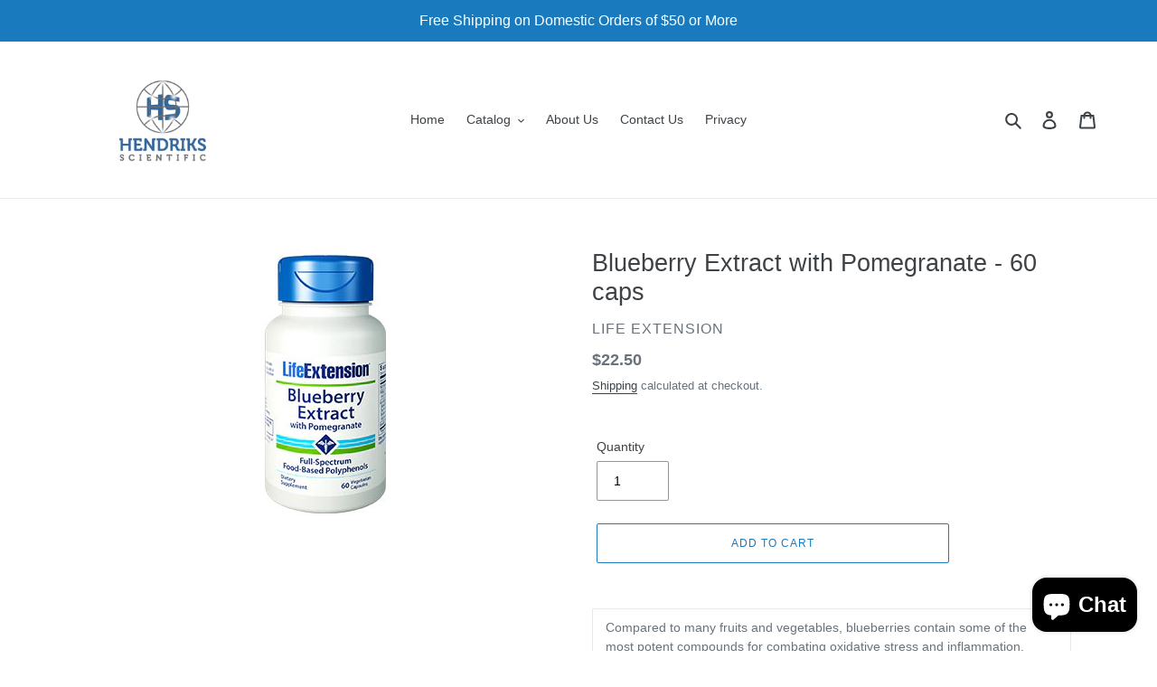

--- FILE ---
content_type: text/html; charset=utf-8
request_url: https://hsus.us/products/blueberry-extract-with-pomegranate
body_size: 31361
content:
<!doctype html>
<html class="no-js" lang="en">
<head>
  <!-- Google tag (gtag.js) -->
<script async src="https://www.googletagmanager.com/gtag/js?id=Tag_ID"></script>
<script>
 window.dataLayer = window.dataLayer || [];
 function gtag(){dataLayer.push(arguments);}
 gtag('js', new Date());
 gtag('config', 'Tag_ID');
</script>
<!-- "snippets/booster-seo.liquid" was not rendered, the associated app was uninstalled -->
  <meta charset="utf-8">
  <meta http-equiv="X-UA-Compatible" content="IE=edge,chrome=1">
  <meta name="google-site-verification" content="q5X44GjHbvuP9ETcEyU0TnJLfVERSBy8WB4ELUQski8" />
  <meta name="viewport" content="width=device-width,initial-scale=1">
  <meta name="theme-color" content="#197bbd">
  <meta name="facebook-domain-verification" content="aoztxpfso3xgzn1f87pmmath704grq" />
  <link rel="canonical" href="https://hsus.us/products/blueberry-extract-with-pomegranate"><link rel="shortcut icon" href="//hsus.us/cdn/shop/files/favicon_134x134_crop_center_2x_c310f4c5-a8b9-44a6-a57b-41435e4e7d76_32x32.jpg?v=1614305113" type="image/png">
<!-- /snippets/social-meta-tags.liquid -->




<meta property="og:site_name" content="HENDRIKS SCIENTIFIC">
<meta property="og:url" content="https://hsus.us/products/blueberry-extract-with-pomegranate">
<meta property="og:title" content="Blueberry Extract with Pomegranate - 60 caps">
<meta property="og:type" content="product">
<meta property="og:description" content="Compared to many fruits and vegetables, blueberries contain some of the most potent compounds for combating oxidative stress and inflammation. Blueberry Extract with Pomegranate is formulated from wild blueberries which provide even more potency than commercially grown varieties. The formula also includes potent doses ">

  <meta property="og:price:amount" content="22.50">
  <meta property="og:price:currency" content="USD">

<meta property="og:image" content="http://hsus.us/cdn/shop/products/LE01438_1200x1200.jpg?v=1565317310">
<meta property="og:image:secure_url" content="https://hsus.us/cdn/shop/products/LE01438_1200x1200.jpg?v=1565317310">


  <meta name="twitter:site" content="@cytogenix_inc">

<meta name="twitter:card" content="summary_large_image">
<meta name="twitter:title" content="Blueberry Extract with Pomegranate - 60 caps">
<meta name="twitter:description" content="Compared to many fruits and vegetables, blueberries contain some of the most potent compounds for combating oxidative stress and inflammation. Blueberry Extract with Pomegranate is formulated from wild blueberries which provide even more potency than commercially grown varieties. The formula also includes potent doses ">


  <link href="//hsus.us/cdn/shop/t/9/assets/theme.scss.css?v=115100915834557663831759259369" rel="stylesheet" type="text/css" media="all" />

  <script>
    var theme = {
      breakpoints: {
        medium: 750,
        large: 990,
        widescreen: 1400
      },
      strings: {
        addToCart: "Add to cart",
        soldOut: "Sold out",
        unavailable: "Unavailable",
        regularPrice: "Regular price",
        salePrice: "Sale price",
        sale: "Sale",
        fromLowestPrice: "from [price]",
        vendor: "Vendor",
        showMore: "Show More",
        showLess: "Show Less",
        searchFor: "Search for",
        addressError: "Error looking up that address",
        addressNoResults: "No results for that address",
        addressQueryLimit: "You have exceeded the Google API usage limit. Consider upgrading to a \u003ca href=\"https:\/\/developers.google.com\/maps\/premium\/usage-limits\"\u003ePremium Plan\u003c\/a\u003e.",
        authError: "There was a problem authenticating your Google Maps account.",
        newWindow: "Opens in a new window.",
        external: "Opens external website.",
        newWindowExternal: "Opens external website in a new window.",
        removeLabel: "Remove [product]",
        update: "Update",
        quantity: "Quantity",
        discountedTotal: "Discounted total",
        regularTotal: "Regular total",
        priceColumn: "See Price column for discount details.",
        quantityMinimumMessage: "Quantity must be 1 or more",
        cartError: "There was an error while updating your cart. Please try again.",
        removedItemMessage: "Removed \u003cspan class=\"cart__removed-product-details\"\u003e([quantity]) [link]\u003c\/span\u003e from your cart.",
        unitPrice: "Unit price",
        unitPriceSeparator: "per",
        oneCartCount: "1 item",
        otherCartCount: "[count] items",
        quantityLabel: "Quantity: [count]",
        products: "Products",
        loading: "Loading",
        number_of_results: "[result_number] of [results_count]",
        number_of_results_found: "[results_count] results found",
        one_result_found: "1 result found"
      },
      moneyFormat: "${{amount}}",
      moneyFormatWithCurrency: "${{amount}} USD",
      settings: {
        predictiveSearchEnabled: true,
        predictiveSearchShowPrice: false,
        predictiveSearchShowVendor: false
      }
    }

    document.documentElement.className = document.documentElement.className.replace('no-js', 'js');
  </script><script src="//hsus.us/cdn/shop/t/9/assets/lazysizes.js?v=94224023136283657951581714483" async="async"></script>
  <script src="//hsus.us/cdn/shop/t/9/assets/vendor.js?v=85833464202832145531581714485" defer="defer"></script>
  <script src="//hsus.us/cdn/shop/t/9/assets/theme.js?v=119588253000287256331581714484" defer="defer"></script>

  <script>window.performance && window.performance.mark && window.performance.mark('shopify.content_for_header.start');</script><meta name="google-site-verification" content="5983bQ27HELQ6cd8dx44l1brFdXyfQvmyAT8UbtoizQ">
<meta name="google-site-verification" content="8KxWj2LAXbq9JskKAW4xmG6E7F0tG_MZUdLhZysZF14">
<meta id="shopify-digital-wallet" name="shopify-digital-wallet" content="/2486684/digital_wallets/dialog">
<meta name="shopify-checkout-api-token" content="721e50c4050811b555909562af67b98e">
<meta id="in-context-paypal-metadata" data-shop-id="2486684" data-venmo-supported="true" data-environment="production" data-locale="en_US" data-paypal-v4="true" data-currency="USD">
<link rel="alternate" type="application/json+oembed" href="https://hsus.us/products/blueberry-extract-with-pomegranate.oembed">
<script async="async" src="/checkouts/internal/preloads.js?locale=en-US"></script>
<script id="shopify-features" type="application/json">{"accessToken":"721e50c4050811b555909562af67b98e","betas":["rich-media-storefront-analytics"],"domain":"hsus.us","predictiveSearch":true,"shopId":2486684,"locale":"en"}</script>
<script>var Shopify = Shopify || {};
Shopify.shop = "hendriks-scientific-usa.myshopify.com";
Shopify.locale = "en";
Shopify.currency = {"active":"USD","rate":"1.0"};
Shopify.country = "US";
Shopify.theme = {"name":"Debut","id":80469786695,"schema_name":"Debut","schema_version":"16.3.1","theme_store_id":796,"role":"main"};
Shopify.theme.handle = "null";
Shopify.theme.style = {"id":null,"handle":null};
Shopify.cdnHost = "hsus.us/cdn";
Shopify.routes = Shopify.routes || {};
Shopify.routes.root = "/";</script>
<script type="module">!function(o){(o.Shopify=o.Shopify||{}).modules=!0}(window);</script>
<script>!function(o){function n(){var o=[];function n(){o.push(Array.prototype.slice.apply(arguments))}return n.q=o,n}var t=o.Shopify=o.Shopify||{};t.loadFeatures=n(),t.autoloadFeatures=n()}(window);</script>
<script id="shop-js-analytics" type="application/json">{"pageType":"product"}</script>
<script defer="defer" async type="module" src="//hsus.us/cdn/shopifycloud/shop-js/modules/v2/client.init-shop-cart-sync_BN7fPSNr.en.esm.js"></script>
<script defer="defer" async type="module" src="//hsus.us/cdn/shopifycloud/shop-js/modules/v2/chunk.common_Cbph3Kss.esm.js"></script>
<script defer="defer" async type="module" src="//hsus.us/cdn/shopifycloud/shop-js/modules/v2/chunk.modal_DKumMAJ1.esm.js"></script>
<script type="module">
  await import("//hsus.us/cdn/shopifycloud/shop-js/modules/v2/client.init-shop-cart-sync_BN7fPSNr.en.esm.js");
await import("//hsus.us/cdn/shopifycloud/shop-js/modules/v2/chunk.common_Cbph3Kss.esm.js");
await import("//hsus.us/cdn/shopifycloud/shop-js/modules/v2/chunk.modal_DKumMAJ1.esm.js");

  window.Shopify.SignInWithShop?.initShopCartSync?.({"fedCMEnabled":true,"windoidEnabled":true});

</script>
<script>(function() {
  var isLoaded = false;
  function asyncLoad() {
    if (isLoaded) return;
    isLoaded = true;
    var urls = ["https:\/\/www.improvedcontactform.com\/icf.js?shop=hendriks-scientific-usa.myshopify.com"];
    for (var i = 0; i < urls.length; i++) {
      var s = document.createElement('script');
      s.type = 'text/javascript';
      s.async = true;
      s.src = urls[i];
      var x = document.getElementsByTagName('script')[0];
      x.parentNode.insertBefore(s, x);
    }
  };
  if(window.attachEvent) {
    window.attachEvent('onload', asyncLoad);
  } else {
    window.addEventListener('load', asyncLoad, false);
  }
})();</script>
<script id="__st">var __st={"a":2486684,"offset":-18000,"reqid":"e0440588-6262-4951-810d-289e0613a901-1770142392","pageurl":"hsus.us\/products\/blueberry-extract-with-pomegranate","u":"6fce65abf068","p":"product","rtyp":"product","rid":1842436997191};</script>
<script>window.ShopifyPaypalV4VisibilityTracking = true;</script>
<script id="captcha-bootstrap">!function(){'use strict';const t='contact',e='account',n='new_comment',o=[[t,t],['blogs',n],['comments',n],[t,'customer']],c=[[e,'customer_login'],[e,'guest_login'],[e,'recover_customer_password'],[e,'create_customer']],r=t=>t.map((([t,e])=>`form[action*='/${t}']:not([data-nocaptcha='true']) input[name='form_type'][value='${e}']`)).join(','),a=t=>()=>t?[...document.querySelectorAll(t)].map((t=>t.form)):[];function s(){const t=[...o],e=r(t);return a(e)}const i='password',u='form_key',d=['recaptcha-v3-token','g-recaptcha-response','h-captcha-response',i],f=()=>{try{return window.sessionStorage}catch{return}},m='__shopify_v',_=t=>t.elements[u];function p(t,e,n=!1){try{const o=window.sessionStorage,c=JSON.parse(o.getItem(e)),{data:r}=function(t){const{data:e,action:n}=t;return t[m]||n?{data:e,action:n}:{data:t,action:n}}(c);for(const[e,n]of Object.entries(r))t.elements[e]&&(t.elements[e].value=n);n&&o.removeItem(e)}catch(o){console.error('form repopulation failed',{error:o})}}const l='form_type',E='cptcha';function T(t){t.dataset[E]=!0}const w=window,h=w.document,L='Shopify',v='ce_forms',y='captcha';let A=!1;((t,e)=>{const n=(g='f06e6c50-85a8-45c8-87d0-21a2b65856fe',I='https://cdn.shopify.com/shopifycloud/storefront-forms-hcaptcha/ce_storefront_forms_captcha_hcaptcha.v1.5.2.iife.js',D={infoText:'Protected by hCaptcha',privacyText:'Privacy',termsText:'Terms'},(t,e,n)=>{const o=w[L][v],c=o.bindForm;if(c)return c(t,g,e,D).then(n);var r;o.q.push([[t,g,e,D],n]),r=I,A||(h.body.append(Object.assign(h.createElement('script'),{id:'captcha-provider',async:!0,src:r})),A=!0)});var g,I,D;w[L]=w[L]||{},w[L][v]=w[L][v]||{},w[L][v].q=[],w[L][y]=w[L][y]||{},w[L][y].protect=function(t,e){n(t,void 0,e),T(t)},Object.freeze(w[L][y]),function(t,e,n,w,h,L){const[v,y,A,g]=function(t,e,n){const i=e?o:[],u=t?c:[],d=[...i,...u],f=r(d),m=r(i),_=r(d.filter((([t,e])=>n.includes(e))));return[a(f),a(m),a(_),s()]}(w,h,L),I=t=>{const e=t.target;return e instanceof HTMLFormElement?e:e&&e.form},D=t=>v().includes(t);t.addEventListener('submit',(t=>{const e=I(t);if(!e)return;const n=D(e)&&!e.dataset.hcaptchaBound&&!e.dataset.recaptchaBound,o=_(e),c=g().includes(e)&&(!o||!o.value);(n||c)&&t.preventDefault(),c&&!n&&(function(t){try{if(!f())return;!function(t){const e=f();if(!e)return;const n=_(t);if(!n)return;const o=n.value;o&&e.removeItem(o)}(t);const e=Array.from(Array(32),(()=>Math.random().toString(36)[2])).join('');!function(t,e){_(t)||t.append(Object.assign(document.createElement('input'),{type:'hidden',name:u})),t.elements[u].value=e}(t,e),function(t,e){const n=f();if(!n)return;const o=[...t.querySelectorAll(`input[type='${i}']`)].map((({name:t})=>t)),c=[...d,...o],r={};for(const[a,s]of new FormData(t).entries())c.includes(a)||(r[a]=s);n.setItem(e,JSON.stringify({[m]:1,action:t.action,data:r}))}(t,e)}catch(e){console.error('failed to persist form',e)}}(e),e.submit())}));const S=(t,e)=>{t&&!t.dataset[E]&&(n(t,e.some((e=>e===t))),T(t))};for(const o of['focusin','change'])t.addEventListener(o,(t=>{const e=I(t);D(e)&&S(e,y())}));const B=e.get('form_key'),M=e.get(l),P=B&&M;t.addEventListener('DOMContentLoaded',(()=>{const t=y();if(P)for(const e of t)e.elements[l].value===M&&p(e,B);[...new Set([...A(),...v().filter((t=>'true'===t.dataset.shopifyCaptcha))])].forEach((e=>S(e,t)))}))}(h,new URLSearchParams(w.location.search),n,t,e,['guest_login'])})(!0,!0)}();</script>
<script integrity="sha256-4kQ18oKyAcykRKYeNunJcIwy7WH5gtpwJnB7kiuLZ1E=" data-source-attribution="shopify.loadfeatures" defer="defer" src="//hsus.us/cdn/shopifycloud/storefront/assets/storefront/load_feature-a0a9edcb.js" crossorigin="anonymous"></script>
<script data-source-attribution="shopify.dynamic_checkout.dynamic.init">var Shopify=Shopify||{};Shopify.PaymentButton=Shopify.PaymentButton||{isStorefrontPortableWallets:!0,init:function(){window.Shopify.PaymentButton.init=function(){};var t=document.createElement("script");t.src="https://hsus.us/cdn/shopifycloud/portable-wallets/latest/portable-wallets.en.js",t.type="module",document.head.appendChild(t)}};
</script>
<script data-source-attribution="shopify.dynamic_checkout.buyer_consent">
  function portableWalletsHideBuyerConsent(e){var t=document.getElementById("shopify-buyer-consent"),n=document.getElementById("shopify-subscription-policy-button");t&&n&&(t.classList.add("hidden"),t.setAttribute("aria-hidden","true"),n.removeEventListener("click",e))}function portableWalletsShowBuyerConsent(e){var t=document.getElementById("shopify-buyer-consent"),n=document.getElementById("shopify-subscription-policy-button");t&&n&&(t.classList.remove("hidden"),t.removeAttribute("aria-hidden"),n.addEventListener("click",e))}window.Shopify?.PaymentButton&&(window.Shopify.PaymentButton.hideBuyerConsent=portableWalletsHideBuyerConsent,window.Shopify.PaymentButton.showBuyerConsent=portableWalletsShowBuyerConsent);
</script>
<script data-source-attribution="shopify.dynamic_checkout.cart.bootstrap">document.addEventListener("DOMContentLoaded",(function(){function t(){return document.querySelector("shopify-accelerated-checkout-cart, shopify-accelerated-checkout")}if(t())Shopify.PaymentButton.init();else{new MutationObserver((function(e,n){t()&&(Shopify.PaymentButton.init(),n.disconnect())})).observe(document.body,{childList:!0,subtree:!0})}}));
</script>
<link id="shopify-accelerated-checkout-styles" rel="stylesheet" media="screen" href="https://hsus.us/cdn/shopifycloud/portable-wallets/latest/accelerated-checkout-backwards-compat.css" crossorigin="anonymous">
<style id="shopify-accelerated-checkout-cart">
        #shopify-buyer-consent {
  margin-top: 1em;
  display: inline-block;
  width: 100%;
}

#shopify-buyer-consent.hidden {
  display: none;
}

#shopify-subscription-policy-button {
  background: none;
  border: none;
  padding: 0;
  text-decoration: underline;
  font-size: inherit;
  cursor: pointer;
}

#shopify-subscription-policy-button::before {
  box-shadow: none;
}

      </style>

<script>window.performance && window.performance.mark && window.performance.mark('shopify.content_for_header.end');</script>
<script type="text/javascript">
  window.Rivo = window.Rivo || {};
  window.Rivo.common = window.Rivo.common || {};
  window.Rivo.common.shop = {
    permanent_domain: 'hendriks-scientific-usa.myshopify.com',
    currency: "USD",
    money_format: "${{amount}}",
    id: 2486684
  };
  

  window.Rivo.common.template = 'product';
  window.Rivo.common.cart = {};
  window.Rivo.common.vapid_public_key = "BJuXCmrtTK335SuczdNVYrGVtP_WXn4jImChm49st7K7z7e8gxSZUKk4DhUpk8j2Xpiw5G4-ylNbMKLlKkUEU98=";
  window.Rivo.global_config = {"asset_urls":{"loy":{"api_js":"https:\/\/cdn.shopify.com\/s\/files\/1\/0194\/1736\/6592\/t\/1\/assets\/ba_rivo_api.js?v=1685679835","init_js":"https:\/\/cdn.shopify.com\/s\/files\/1\/0194\/1736\/6592\/t\/1\/assets\/ba_loy_init.js?v=1685679823","referrals_js":"https:\/\/cdn.shopify.com\/s\/files\/1\/0194\/1736\/6592\/t\/1\/assets\/ba_loy_referrals.js?v=1685679830","referrals_css":"https:\/\/cdn.shopify.com\/s\/files\/1\/0194\/1736\/6592\/t\/1\/assets\/ba_loy_referrals.css?v=1678639051","widget_js":"https:\/\/cdn.shopify.com\/s\/files\/1\/0194\/1736\/6592\/t\/1\/assets\/ba_loy_widget.js?v=1685679824","widget_css":"https:\/\/cdn.shopify.com\/s\/files\/1\/0194\/1736\/6592\/t\/1\/assets\/ba_loy_widget.css?v=1673976822","page_init_js":"https:\/\/cdn.shopify.com\/s\/files\/1\/0194\/1736\/6592\/t\/1\/assets\/ba_loy_page_init.js?v=1685679826","page_widget_js":"https:\/\/cdn.shopify.com\/s\/files\/1\/0194\/1736\/6592\/t\/1\/assets\/ba_loy_page_widget.js?v=1685679828","page_widget_css":"https:\/\/cdn.shopify.com\/s\/files\/1\/0194\/1736\/6592\/t\/1\/assets\/ba_loy_page.css?v=1673976829","page_preview_js":"\/assets\/msg\/loy_page_preview.js"},"rev":{"init_js":"https:\/\/cdn.shopify.com\/s\/files\/1\/0194\/1736\/6592\/t\/1\/assets\/ba_rev_init.js?v=1685412501","display_js":"https:\/\/cdn.shopify.com\/s\/files\/1\/0194\/1736\/6592\/t\/1\/assets\/ba_rev_display.js?v=1681565823","modal_js":"https:\/\/cdn.shopify.com\/s\/files\/1\/0194\/1736\/6592\/t\/1\/assets\/ba_rev_modal.js?v=1681565821","widget_css":"https:\/\/cdn.shopify.com\/s\/files\/1\/0194\/1736\/6592\/t\/1\/assets\/ba_rev_widget.css?v=1680320455","modal_css":"https:\/\/cdn.shopify.com\/s\/files\/1\/0194\/1736\/6592\/t\/1\/assets\/ba_rev_modal.css?v=1680295707"},"pu":{"init_js":"https:\/\/cdn.shopify.com\/s\/files\/1\/0194\/1736\/6592\/t\/1\/assets\/ba_pu_init.js?v=1635877170"},"widgets":{"init_js":"https:\/\/cdn.shopify.com\/s\/files\/1\/0194\/1736\/6592\/t\/1\/assets\/ba_widget_init.js?v=1679987682","modal_js":"https:\/\/cdn.shopify.com\/s\/files\/1\/0194\/1736\/6592\/t\/1\/assets\/ba_widget_modal.js?v=1679987684","modal_css":"https:\/\/cdn.shopify.com\/s\/files\/1\/0194\/1736\/6592\/t\/1\/assets\/ba_widget_modal.css?v=1654723622"},"forms":{"init_js":"https:\/\/cdn.shopify.com\/s\/files\/1\/0194\/1736\/6592\/t\/1\/assets\/ba_forms_init.js?v=1685679832","widget_js":"https:\/\/cdn.shopify.com\/s\/files\/1\/0194\/1736\/6592\/t\/1\/assets\/ba_forms_widget.js?v=1685679833","forms_css":"https:\/\/cdn.shopify.com\/s\/files\/1\/0194\/1736\/6592\/t\/1\/assets\/ba_forms.css?v=1654711758"},"global":{"helper_js":"https:\/\/cdn.shopify.com\/s\/files\/1\/0194\/1736\/6592\/t\/1\/assets\/ba_tracking.js?v=1680229884"}},"proxy_paths":{"rev":"\/apps\/ba-rev","app_metrics":"\/apps\/ba-rev\/app_metrics","push_subscription":"\/apps\/ba-rev\/push"},"aat":["rev"],"pv":false,"sts":false,"bam":false,"batc":false,"base_money_format":"${{amount}}","online_store_version":1,"loy_js_api_enabled":false,"shop":{"name":"HENDRIKS SCIENTIFIC","domain":"hsus.us"}};

  
    if (window.Rivo.common.template == 'product'){
      window.Rivo.common.product = {
        id: 1842436997191, price: 2250, handle: "blueberry-extract-with-pomegranate", tags: ["LONGEVITY_WELLNESS"],
        available: true, title: "Blueberry Extract with Pomegranate - 60 caps", variants: [{"id":17781847654471,"title":"Default Title","option1":"Default Title","option2":null,"option3":null,"sku":"LE01438","requires_shipping":true,"taxable":true,"featured_image":{"id":5726575853639,"product_id":1842436997191,"position":1,"created_at":"2019-08-03T04:56:23-04:00","updated_at":"2019-08-08T22:21:50-04:00","alt":"Blueberry Extract with Pomegranate - HENDRIKS SCIENTIFIC","width":170,"height":300,"src":"\/\/hsus.us\/cdn\/shop\/products\/LE01438.jpg?v=1565317310","variant_ids":[17781847654471]},"available":true,"name":"Blueberry Extract with Pomegranate - 60 caps","public_title":null,"options":["Default Title"],"price":2250,"weight":454,"compare_at_price":null,"inventory_quantity":0,"inventory_management":null,"inventory_policy":"deny","barcode":"737870143864","featured_media":{"alt":"Blueberry Extract with Pomegranate - HENDRIKS SCIENTIFIC","id":1462839050311,"position":1,"preview_image":{"aspect_ratio":0.567,"height":300,"width":170,"src":"\/\/hsus.us\/cdn\/shop\/products\/LE01438.jpg?v=1565317310"}},"requires_selling_plan":false,"selling_plan_allocations":[]}]
      };
      window.Rivo.common.product.review_data = null;
    }
  


    window.Rivo.rev_config = {"api_endpoint":"\/apps\/ba-rev\/rev\/ratings","widget_enabled":true,"review_discount_email_enabled":false,"translations":{"back":"Back","done":"Done","next":"Next","skip":"Skip","email":"Email Address *","review":"Review","reviews":"Reviews","continue":"Continue","about_you":"Complete your review","last_name":"Last name","thank_you":"Thanks for your review!","first_name":"First name *","reviewed_on":"Reviewed on","show_it_off":"Upload a photo","choose_photo":"Click to add photo","modal_header":"How would you rate this product?","tell_us_more":"Share your experience","use_discount":"Here's your discount code for {{discount_amount}} off your next order","invalid_email":"Please enter a valid email address","star1_caption":"Hate it","star3_caption":"It's ok","star5_caption":"Love it!","privacy_policy":"Privacy Policy","required_field":"Required","write_a_review":"Write a review","first_person_to":"Be the first person to","get_percent_off":"Get {{discount_amount}} off your next order!","terms_of_service":"Terms of Service","show_more_reviews":"See more reviews","verified_review_on":"Verified review of {{product_title}}","review_was_submitted":"Your review was submitted.","share_your_experience":"How was your overall experience?","discount_sent_by_email":"We also sent it by email.","error_submitting_review":"Error submitting review, please try again later.","email_already_registered":"Email already left a review","by_submitting_i_acknowledge":"By completing, I acknowledge the","review_will_publicly_posted":"and that my review will be posted publicly online","we_love_to_see_it_in_action":"We'd love to showcase it on our website!","verified_customer":"Verified Customer","star2_caption":"","star4_caption":"","choose_video":"Click to add video","review_title":"Add a title for your review","shop_replied":"{{shop_name}} replied:","vote_question":"Was this review helpful?","is_recommended_text":"I recommended this product","not_recommended_text":"I do not recommend this product","review_summary_based_on_reviews":"Based on {{reviews_count}} reviews","no_reviews_yet":"No reviews yet"},"widget_css":{"theme_link_color":"#999999","theme_star_color":"#f1c645","theme_title_color":"#000000","theme_footer_color":"#999999","theme_subtext_color":"#888888","theme_button_bg_color":"#ffffff","theme_star_text_color":"#000000","theme_input_text_color":"#000000","theme_button_text_color":"#000000","theme_launcher_bg_color":"#ffffff","theme_button_hover_color":"#000000","theme_input_border_color":"#c1c1c1","theme_button_border_color":"#000000","theme_launcher_text_color":"#000000","theme_launcher_border_color":"#000000","theme_first_review_text_color":null,"theme_launcher_hover_bg_color":"#000000","theme_launcher_hover_text_color":"#ffffff","theme_global_icons_color":"#000000"},"custom_css":null,"widget_settings":{"display_per_page":10,"display_video_enabled":false,"display_panel_custom_css":null,"display_panel_custom_class":null,"display_storefront_enabled":true,"display_review_date_enabled":true,"display_star_rating_enabled":true,"display_list_type":"grid","display_write_a_review_storefront_enabled":true,"display_date_type":"MM\/DD\/YYYY","display_summary_type":"small","display_rating_text_type":"words","display_star_fill_type":"full","display_verified_badge_enabled":false,"display_voting_enabled":false,"display_recommendations_enabled":false},"removed_rivo_branding":false,"discount_info":{"discount_type":"percentage","discount_amount":15}};



</script>


<script type="text/javascript">
  

  //Global snippet for Rivo
  //this is updated automatically - do not edit manually.

  function loadScript(src, defer, done) {
    var js = document.createElement('script');
    js.src = src;
    js.defer = defer;
    js.onload = function(){done();};
    js.onerror = function(){
      done(new Error('Failed to load script ' + src));
    };
    document.head.appendChild(js);
  }

  function browserSupportsAllFeatures() {
    return window.Promise && window.fetch && window.Symbol;
  }

  if (browserSupportsAllFeatures()) {
    main();
  } else {
    loadScript('https://polyfill-fastly.net/v3/polyfill.min.js?features=Promise,fetch', true, main);
  }

  function loadAppScripts(){

      loadScript(window.Rivo.global_config.asset_urls.rev.init_js, true, function(){});


  }

  function main(err) {
    //isolate the scope
    loadScript(window.Rivo.global_config.asset_urls.global.helper_js, false, loadAppScripts);
  }
</script>

<script src="https://cdn.shopify.com/extensions/e8878072-2f6b-4e89-8082-94b04320908d/inbox-1254/assets/inbox-chat-loader.js" type="text/javascript" defer="defer"></script>
<link href="https://monorail-edge.shopifysvc.com" rel="dns-prefetch">
<script>(function(){if ("sendBeacon" in navigator && "performance" in window) {try {var session_token_from_headers = performance.getEntriesByType('navigation')[0].serverTiming.find(x => x.name == '_s').description;} catch {var session_token_from_headers = undefined;}var session_cookie_matches = document.cookie.match(/_shopify_s=([^;]*)/);var session_token_from_cookie = session_cookie_matches && session_cookie_matches.length === 2 ? session_cookie_matches[1] : "";var session_token = session_token_from_headers || session_token_from_cookie || "";function handle_abandonment_event(e) {var entries = performance.getEntries().filter(function(entry) {return /monorail-edge.shopifysvc.com/.test(entry.name);});if (!window.abandonment_tracked && entries.length === 0) {window.abandonment_tracked = true;var currentMs = Date.now();var navigation_start = performance.timing.navigationStart;var payload = {shop_id: 2486684,url: window.location.href,navigation_start,duration: currentMs - navigation_start,session_token,page_type: "product"};window.navigator.sendBeacon("https://monorail-edge.shopifysvc.com/v1/produce", JSON.stringify({schema_id: "online_store_buyer_site_abandonment/1.1",payload: payload,metadata: {event_created_at_ms: currentMs,event_sent_at_ms: currentMs}}));}}window.addEventListener('pagehide', handle_abandonment_event);}}());</script>
<script id="web-pixels-manager-setup">(function e(e,d,r,n,o){if(void 0===o&&(o={}),!Boolean(null===(a=null===(i=window.Shopify)||void 0===i?void 0:i.analytics)||void 0===a?void 0:a.replayQueue)){var i,a;window.Shopify=window.Shopify||{};var t=window.Shopify;t.analytics=t.analytics||{};var s=t.analytics;s.replayQueue=[],s.publish=function(e,d,r){return s.replayQueue.push([e,d,r]),!0};try{self.performance.mark("wpm:start")}catch(e){}var l=function(){var e={modern:/Edge?\/(1{2}[4-9]|1[2-9]\d|[2-9]\d{2}|\d{4,})\.\d+(\.\d+|)|Firefox\/(1{2}[4-9]|1[2-9]\d|[2-9]\d{2}|\d{4,})\.\d+(\.\d+|)|Chrom(ium|e)\/(9{2}|\d{3,})\.\d+(\.\d+|)|(Maci|X1{2}).+ Version\/(15\.\d+|(1[6-9]|[2-9]\d|\d{3,})\.\d+)([,.]\d+|)( \(\w+\)|)( Mobile\/\w+|) Safari\/|Chrome.+OPR\/(9{2}|\d{3,})\.\d+\.\d+|(CPU[ +]OS|iPhone[ +]OS|CPU[ +]iPhone|CPU IPhone OS|CPU iPad OS)[ +]+(15[._]\d+|(1[6-9]|[2-9]\d|\d{3,})[._]\d+)([._]\d+|)|Android:?[ /-](13[3-9]|1[4-9]\d|[2-9]\d{2}|\d{4,})(\.\d+|)(\.\d+|)|Android.+Firefox\/(13[5-9]|1[4-9]\d|[2-9]\d{2}|\d{4,})\.\d+(\.\d+|)|Android.+Chrom(ium|e)\/(13[3-9]|1[4-9]\d|[2-9]\d{2}|\d{4,})\.\d+(\.\d+|)|SamsungBrowser\/([2-9]\d|\d{3,})\.\d+/,legacy:/Edge?\/(1[6-9]|[2-9]\d|\d{3,})\.\d+(\.\d+|)|Firefox\/(5[4-9]|[6-9]\d|\d{3,})\.\d+(\.\d+|)|Chrom(ium|e)\/(5[1-9]|[6-9]\d|\d{3,})\.\d+(\.\d+|)([\d.]+$|.*Safari\/(?![\d.]+ Edge\/[\d.]+$))|(Maci|X1{2}).+ Version\/(10\.\d+|(1[1-9]|[2-9]\d|\d{3,})\.\d+)([,.]\d+|)( \(\w+\)|)( Mobile\/\w+|) Safari\/|Chrome.+OPR\/(3[89]|[4-9]\d|\d{3,})\.\d+\.\d+|(CPU[ +]OS|iPhone[ +]OS|CPU[ +]iPhone|CPU IPhone OS|CPU iPad OS)[ +]+(10[._]\d+|(1[1-9]|[2-9]\d|\d{3,})[._]\d+)([._]\d+|)|Android:?[ /-](13[3-9]|1[4-9]\d|[2-9]\d{2}|\d{4,})(\.\d+|)(\.\d+|)|Mobile Safari.+OPR\/([89]\d|\d{3,})\.\d+\.\d+|Android.+Firefox\/(13[5-9]|1[4-9]\d|[2-9]\d{2}|\d{4,})\.\d+(\.\d+|)|Android.+Chrom(ium|e)\/(13[3-9]|1[4-9]\d|[2-9]\d{2}|\d{4,})\.\d+(\.\d+|)|Android.+(UC? ?Browser|UCWEB|U3)[ /]?(15\.([5-9]|\d{2,})|(1[6-9]|[2-9]\d|\d{3,})\.\d+)\.\d+|SamsungBrowser\/(5\.\d+|([6-9]|\d{2,})\.\d+)|Android.+MQ{2}Browser\/(14(\.(9|\d{2,})|)|(1[5-9]|[2-9]\d|\d{3,})(\.\d+|))(\.\d+|)|K[Aa][Ii]OS\/(3\.\d+|([4-9]|\d{2,})\.\d+)(\.\d+|)/},d=e.modern,r=e.legacy,n=navigator.userAgent;return n.match(d)?"modern":n.match(r)?"legacy":"unknown"}(),u="modern"===l?"modern":"legacy",c=(null!=n?n:{modern:"",legacy:""})[u],f=function(e){return[e.baseUrl,"/wpm","/b",e.hashVersion,"modern"===e.buildTarget?"m":"l",".js"].join("")}({baseUrl:d,hashVersion:r,buildTarget:u}),m=function(e){var d=e.version,r=e.bundleTarget,n=e.surface,o=e.pageUrl,i=e.monorailEndpoint;return{emit:function(e){var a=e.status,t=e.errorMsg,s=(new Date).getTime(),l=JSON.stringify({metadata:{event_sent_at_ms:s},events:[{schema_id:"web_pixels_manager_load/3.1",payload:{version:d,bundle_target:r,page_url:o,status:a,surface:n,error_msg:t},metadata:{event_created_at_ms:s}}]});if(!i)return console&&console.warn&&console.warn("[Web Pixels Manager] No Monorail endpoint provided, skipping logging."),!1;try{return self.navigator.sendBeacon.bind(self.navigator)(i,l)}catch(e){}var u=new XMLHttpRequest;try{return u.open("POST",i,!0),u.setRequestHeader("Content-Type","text/plain"),u.send(l),!0}catch(e){return console&&console.warn&&console.warn("[Web Pixels Manager] Got an unhandled error while logging to Monorail."),!1}}}}({version:r,bundleTarget:l,surface:e.surface,pageUrl:self.location.href,monorailEndpoint:e.monorailEndpoint});try{o.browserTarget=l,function(e){var d=e.src,r=e.async,n=void 0===r||r,o=e.onload,i=e.onerror,a=e.sri,t=e.scriptDataAttributes,s=void 0===t?{}:t,l=document.createElement("script"),u=document.querySelector("head"),c=document.querySelector("body");if(l.async=n,l.src=d,a&&(l.integrity=a,l.crossOrigin="anonymous"),s)for(var f in s)if(Object.prototype.hasOwnProperty.call(s,f))try{l.dataset[f]=s[f]}catch(e){}if(o&&l.addEventListener("load",o),i&&l.addEventListener("error",i),u)u.appendChild(l);else{if(!c)throw new Error("Did not find a head or body element to append the script");c.appendChild(l)}}({src:f,async:!0,onload:function(){if(!function(){var e,d;return Boolean(null===(d=null===(e=window.Shopify)||void 0===e?void 0:e.analytics)||void 0===d?void 0:d.initialized)}()){var d=window.webPixelsManager.init(e)||void 0;if(d){var r=window.Shopify.analytics;r.replayQueue.forEach((function(e){var r=e[0],n=e[1],o=e[2];d.publishCustomEvent(r,n,o)})),r.replayQueue=[],r.publish=d.publishCustomEvent,r.visitor=d.visitor,r.initialized=!0}}},onerror:function(){return m.emit({status:"failed",errorMsg:"".concat(f," has failed to load")})},sri:function(e){var d=/^sha384-[A-Za-z0-9+/=]+$/;return"string"==typeof e&&d.test(e)}(c)?c:"",scriptDataAttributes:o}),m.emit({status:"loading"})}catch(e){m.emit({status:"failed",errorMsg:(null==e?void 0:e.message)||"Unknown error"})}}})({shopId: 2486684,storefrontBaseUrl: "https://hsus.us",extensionsBaseUrl: "https://extensions.shopifycdn.com/cdn/shopifycloud/web-pixels-manager",monorailEndpoint: "https://monorail-edge.shopifysvc.com/unstable/produce_batch",surface: "storefront-renderer",enabledBetaFlags: ["2dca8a86"],webPixelsConfigList: [{"id":"1256096056","configuration":"{\"config\":\"{\\\"google_tag_ids\\\":[\\\"GT-NMDQ35XP\\\",\\\"AW-16984100997\\\"],\\\"target_country\\\":\\\"US\\\",\\\"gtag_events\\\":[{\\\"type\\\":\\\"begin_checkout\\\",\\\"action_label\\\":\\\"AW-16984100997\\\"},{\\\"type\\\":\\\"search\\\",\\\"action_label\\\":\\\"AW-16984100997\\\"},{\\\"type\\\":\\\"view_item\\\",\\\"action_label\\\":[\\\"MC-ZV0ZSS76X2\\\",\\\"AW-16984100997\\\"]},{\\\"type\\\":\\\"purchase\\\",\\\"action_label\\\":[\\\"MC-ZV0ZSS76X2\\\",\\\"AW-16984100997\\\"]},{\\\"type\\\":\\\"page_view\\\",\\\"action_label\\\":[\\\"MC-ZV0ZSS76X2\\\",\\\"AW-16984100997\\\"]},{\\\"type\\\":\\\"add_payment_info\\\",\\\"action_label\\\":\\\"AW-16984100997\\\"},{\\\"type\\\":\\\"add_to_cart\\\",\\\"action_label\\\":\\\"AW-16984100997\\\"}],\\\"enable_monitoring_mode\\\":false}\"}","eventPayloadVersion":"v1","runtimeContext":"OPEN","scriptVersion":"b2a88bafab3e21179ed38636efcd8a93","type":"APP","apiClientId":1780363,"privacyPurposes":[],"dataSharingAdjustments":{"protectedCustomerApprovalScopes":["read_customer_address","read_customer_email","read_customer_name","read_customer_personal_data","read_customer_phone"]}},{"id":"689799480","configuration":"{\"pixelCode\":\"COR2TGBC77U7BTB20620\"}","eventPayloadVersion":"v1","runtimeContext":"STRICT","scriptVersion":"22e92c2ad45662f435e4801458fb78cc","type":"APP","apiClientId":4383523,"privacyPurposes":["ANALYTICS","MARKETING","SALE_OF_DATA"],"dataSharingAdjustments":{"protectedCustomerApprovalScopes":["read_customer_address","read_customer_email","read_customer_name","read_customer_personal_data","read_customer_phone"]}},{"id":"142639416","eventPayloadVersion":"v1","runtimeContext":"LAX","scriptVersion":"1","type":"CUSTOM","privacyPurposes":["MARKETING"],"name":"Meta pixel (migrated)"},{"id":"155189560","eventPayloadVersion":"v1","runtimeContext":"LAX","scriptVersion":"1","type":"CUSTOM","privacyPurposes":["ANALYTICS"],"name":"Google Analytics tag (migrated)"},{"id":"shopify-app-pixel","configuration":"{}","eventPayloadVersion":"v1","runtimeContext":"STRICT","scriptVersion":"0450","apiClientId":"shopify-pixel","type":"APP","privacyPurposes":["ANALYTICS","MARKETING"]},{"id":"shopify-custom-pixel","eventPayloadVersion":"v1","runtimeContext":"LAX","scriptVersion":"0450","apiClientId":"shopify-pixel","type":"CUSTOM","privacyPurposes":["ANALYTICS","MARKETING"]}],isMerchantRequest: false,initData: {"shop":{"name":"HENDRIKS SCIENTIFIC","paymentSettings":{"currencyCode":"USD"},"myshopifyDomain":"hendriks-scientific-usa.myshopify.com","countryCode":"US","storefrontUrl":"https:\/\/hsus.us"},"customer":null,"cart":null,"checkout":null,"productVariants":[{"price":{"amount":22.5,"currencyCode":"USD"},"product":{"title":"Blueberry Extract with Pomegranate - 60 caps","vendor":"LIFE EXTENSION","id":"1842436997191","untranslatedTitle":"Blueberry Extract with Pomegranate - 60 caps","url":"\/products\/blueberry-extract-with-pomegranate","type":"LONGEVITY_WELLNESS"},"id":"17781847654471","image":{"src":"\/\/hsus.us\/cdn\/shop\/products\/LE01438.jpg?v=1565317310"},"sku":"LE01438","title":"Default Title","untranslatedTitle":"Default Title"}],"purchasingCompany":null},},"https://hsus.us/cdn","3918e4e0wbf3ac3cepc5707306mb02b36c6",{"modern":"","legacy":""},{"shopId":"2486684","storefrontBaseUrl":"https:\/\/hsus.us","extensionBaseUrl":"https:\/\/extensions.shopifycdn.com\/cdn\/shopifycloud\/web-pixels-manager","surface":"storefront-renderer","enabledBetaFlags":"[\"2dca8a86\"]","isMerchantRequest":"false","hashVersion":"3918e4e0wbf3ac3cepc5707306mb02b36c6","publish":"custom","events":"[[\"page_viewed\",{}],[\"product_viewed\",{\"productVariant\":{\"price\":{\"amount\":22.5,\"currencyCode\":\"USD\"},\"product\":{\"title\":\"Blueberry Extract with Pomegranate - 60 caps\",\"vendor\":\"LIFE EXTENSION\",\"id\":\"1842436997191\",\"untranslatedTitle\":\"Blueberry Extract with Pomegranate - 60 caps\",\"url\":\"\/products\/blueberry-extract-with-pomegranate\",\"type\":\"LONGEVITY_WELLNESS\"},\"id\":\"17781847654471\",\"image\":{\"src\":\"\/\/hsus.us\/cdn\/shop\/products\/LE01438.jpg?v=1565317310\"},\"sku\":\"LE01438\",\"title\":\"Default Title\",\"untranslatedTitle\":\"Default Title\"}}]]"});</script><script>
  window.ShopifyAnalytics = window.ShopifyAnalytics || {};
  window.ShopifyAnalytics.meta = window.ShopifyAnalytics.meta || {};
  window.ShopifyAnalytics.meta.currency = 'USD';
  var meta = {"product":{"id":1842436997191,"gid":"gid:\/\/shopify\/Product\/1842436997191","vendor":"LIFE EXTENSION","type":"LONGEVITY_WELLNESS","handle":"blueberry-extract-with-pomegranate","variants":[{"id":17781847654471,"price":2250,"name":"Blueberry Extract with Pomegranate - 60 caps","public_title":null,"sku":"LE01438"}],"remote":false},"page":{"pageType":"product","resourceType":"product","resourceId":1842436997191,"requestId":"e0440588-6262-4951-810d-289e0613a901-1770142392"}};
  for (var attr in meta) {
    window.ShopifyAnalytics.meta[attr] = meta[attr];
  }
</script>
<script class="analytics">
  (function () {
    var customDocumentWrite = function(content) {
      var jquery = null;

      if (window.jQuery) {
        jquery = window.jQuery;
      } else if (window.Checkout && window.Checkout.$) {
        jquery = window.Checkout.$;
      }

      if (jquery) {
        jquery('body').append(content);
      }
    };

    var hasLoggedConversion = function(token) {
      if (token) {
        return document.cookie.indexOf('loggedConversion=' + token) !== -1;
      }
      return false;
    }

    var setCookieIfConversion = function(token) {
      if (token) {
        var twoMonthsFromNow = new Date(Date.now());
        twoMonthsFromNow.setMonth(twoMonthsFromNow.getMonth() + 2);

        document.cookie = 'loggedConversion=' + token + '; expires=' + twoMonthsFromNow;
      }
    }

    var trekkie = window.ShopifyAnalytics.lib = window.trekkie = window.trekkie || [];
    if (trekkie.integrations) {
      return;
    }
    trekkie.methods = [
      'identify',
      'page',
      'ready',
      'track',
      'trackForm',
      'trackLink'
    ];
    trekkie.factory = function(method) {
      return function() {
        var args = Array.prototype.slice.call(arguments);
        args.unshift(method);
        trekkie.push(args);
        return trekkie;
      };
    };
    for (var i = 0; i < trekkie.methods.length; i++) {
      var key = trekkie.methods[i];
      trekkie[key] = trekkie.factory(key);
    }
    trekkie.load = function(config) {
      trekkie.config = config || {};
      trekkie.config.initialDocumentCookie = document.cookie;
      var first = document.getElementsByTagName('script')[0];
      var script = document.createElement('script');
      script.type = 'text/javascript';
      script.onerror = function(e) {
        var scriptFallback = document.createElement('script');
        scriptFallback.type = 'text/javascript';
        scriptFallback.onerror = function(error) {
                var Monorail = {
      produce: function produce(monorailDomain, schemaId, payload) {
        var currentMs = new Date().getTime();
        var event = {
          schema_id: schemaId,
          payload: payload,
          metadata: {
            event_created_at_ms: currentMs,
            event_sent_at_ms: currentMs
          }
        };
        return Monorail.sendRequest("https://" + monorailDomain + "/v1/produce", JSON.stringify(event));
      },
      sendRequest: function sendRequest(endpointUrl, payload) {
        // Try the sendBeacon API
        if (window && window.navigator && typeof window.navigator.sendBeacon === 'function' && typeof window.Blob === 'function' && !Monorail.isIos12()) {
          var blobData = new window.Blob([payload], {
            type: 'text/plain'
          });

          if (window.navigator.sendBeacon(endpointUrl, blobData)) {
            return true;
          } // sendBeacon was not successful

        } // XHR beacon

        var xhr = new XMLHttpRequest();

        try {
          xhr.open('POST', endpointUrl);
          xhr.setRequestHeader('Content-Type', 'text/plain');
          xhr.send(payload);
        } catch (e) {
          console.log(e);
        }

        return false;
      },
      isIos12: function isIos12() {
        return window.navigator.userAgent.lastIndexOf('iPhone; CPU iPhone OS 12_') !== -1 || window.navigator.userAgent.lastIndexOf('iPad; CPU OS 12_') !== -1;
      }
    };
    Monorail.produce('monorail-edge.shopifysvc.com',
      'trekkie_storefront_load_errors/1.1',
      {shop_id: 2486684,
      theme_id: 80469786695,
      app_name: "storefront",
      context_url: window.location.href,
      source_url: "//hsus.us/cdn/s/trekkie.storefront.b37867e0a413f1c9ade9179965a3871208e6387b.min.js"});

        };
        scriptFallback.async = true;
        scriptFallback.src = '//hsus.us/cdn/s/trekkie.storefront.b37867e0a413f1c9ade9179965a3871208e6387b.min.js';
        first.parentNode.insertBefore(scriptFallback, first);
      };
      script.async = true;
      script.src = '//hsus.us/cdn/s/trekkie.storefront.b37867e0a413f1c9ade9179965a3871208e6387b.min.js';
      first.parentNode.insertBefore(script, first);
    };
    trekkie.load(
      {"Trekkie":{"appName":"storefront","development":false,"defaultAttributes":{"shopId":2486684,"isMerchantRequest":null,"themeId":80469786695,"themeCityHash":"16879605228000344350","contentLanguage":"en","currency":"USD","eventMetadataId":"4f054d4c-1002-454c-8888-825df8af25c1"},"isServerSideCookieWritingEnabled":true,"monorailRegion":"shop_domain","enabledBetaFlags":["65f19447","b5387b81"]},"Session Attribution":{},"S2S":{"facebookCapiEnabled":false,"source":"trekkie-storefront-renderer","apiClientId":580111}}
    );

    var loaded = false;
    trekkie.ready(function() {
      if (loaded) return;
      loaded = true;

      window.ShopifyAnalytics.lib = window.trekkie;

      var originalDocumentWrite = document.write;
      document.write = customDocumentWrite;
      try { window.ShopifyAnalytics.merchantGoogleAnalytics.call(this); } catch(error) {};
      document.write = originalDocumentWrite;

      window.ShopifyAnalytics.lib.page(null,{"pageType":"product","resourceType":"product","resourceId":1842436997191,"requestId":"e0440588-6262-4951-810d-289e0613a901-1770142392","shopifyEmitted":true});

      var match = window.location.pathname.match(/checkouts\/(.+)\/(thank_you|post_purchase)/)
      var token = match? match[1]: undefined;
      if (!hasLoggedConversion(token)) {
        setCookieIfConversion(token);
        window.ShopifyAnalytics.lib.track("Viewed Product",{"currency":"USD","variantId":17781847654471,"productId":1842436997191,"productGid":"gid:\/\/shopify\/Product\/1842436997191","name":"Blueberry Extract with Pomegranate - 60 caps","price":"22.50","sku":"LE01438","brand":"LIFE EXTENSION","variant":null,"category":"LONGEVITY_WELLNESS","nonInteraction":true,"remote":false},undefined,undefined,{"shopifyEmitted":true});
      window.ShopifyAnalytics.lib.track("monorail:\/\/trekkie_storefront_viewed_product\/1.1",{"currency":"USD","variantId":17781847654471,"productId":1842436997191,"productGid":"gid:\/\/shopify\/Product\/1842436997191","name":"Blueberry Extract with Pomegranate - 60 caps","price":"22.50","sku":"LE01438","brand":"LIFE EXTENSION","variant":null,"category":"LONGEVITY_WELLNESS","nonInteraction":true,"remote":false,"referer":"https:\/\/hsus.us\/products\/blueberry-extract-with-pomegranate"});
      }
    });


        var eventsListenerScript = document.createElement('script');
        eventsListenerScript.async = true;
        eventsListenerScript.src = "//hsus.us/cdn/shopifycloud/storefront/assets/shop_events_listener-3da45d37.js";
        document.getElementsByTagName('head')[0].appendChild(eventsListenerScript);

})();</script>
  <script>
  if (!window.ga || (window.ga && typeof window.ga !== 'function')) {
    window.ga = function ga() {
      (window.ga.q = window.ga.q || []).push(arguments);
      if (window.Shopify && window.Shopify.analytics && typeof window.Shopify.analytics.publish === 'function') {
        window.Shopify.analytics.publish("ga_stub_called", {}, {sendTo: "google_osp_migration"});
      }
      console.error("Shopify's Google Analytics stub called with:", Array.from(arguments), "\nSee https://help.shopify.com/manual/promoting-marketing/pixels/pixel-migration#google for more information.");
    };
    if (window.Shopify && window.Shopify.analytics && typeof window.Shopify.analytics.publish === 'function') {
      window.Shopify.analytics.publish("ga_stub_initialized", {}, {sendTo: "google_osp_migration"});
    }
  }
</script>
<script
  defer
  src="https://hsus.us/cdn/shopifycloud/perf-kit/shopify-perf-kit-3.1.0.min.js"
  data-application="storefront-renderer"
  data-shop-id="2486684"
  data-render-region="gcp-us-central1"
  data-page-type="product"
  data-theme-instance-id="80469786695"
  data-theme-name="Debut"
  data-theme-version="16.3.1"
  data-monorail-region="shop_domain"
  data-resource-timing-sampling-rate="10"
  data-shs="true"
  data-shs-beacon="true"
  data-shs-export-with-fetch="true"
  data-shs-logs-sample-rate="1"
  data-shs-beacon-endpoint="https://hsus.us/api/collect"
></script>
</head>

<body class="template-product">

  <a class="in-page-link visually-hidden skip-link" href="#MainContent">Skip to content</a><style data-shopify>

  .cart-popup {
    box-shadow: 1px 1px 10px 2px rgba(232, 233, 235, 0.5);
  }</style><div class="cart-popup-wrapper cart-popup-wrapper--hidden" role="dialog" aria-modal="true" aria-labelledby="CartPopupHeading" data-cart-popup-wrapper>
  <div class="cart-popup" data-cart-popup tabindex="-1">
    <div class="cart-popup__header">
      <h2 id="CartPopupHeading" class="cart-popup__heading">Just added to your cart</h2>
      <button class="cart-popup__close" aria-label="Close" data-cart-popup-close><svg aria-hidden="true" focusable="false" role="presentation" class="icon icon-close" viewBox="0 0 40 40"><path d="M23.868 20.015L39.117 4.78c1.11-1.108 1.11-2.77 0-3.877-1.109-1.108-2.773-1.108-3.882 0L19.986 16.137 4.737.904C3.628-.204 1.965-.204.856.904c-1.11 1.108-1.11 2.77 0 3.877l15.249 15.234L.855 35.248c-1.108 1.108-1.108 2.77 0 3.877.555.554 1.248.831 1.942.831s1.386-.277 1.94-.83l15.25-15.234 15.248 15.233c.555.554 1.248.831 1.941.831s1.387-.277 1.941-.83c1.11-1.109 1.11-2.77 0-3.878L23.868 20.015z" class="layer"/></svg></button>
    </div>
    <div class="cart-popup-item">
      <div class="cart-popup-item__image-wrapper hide" data-cart-popup-image-wrapper>
        <div class="cart-popup-item__image cart-popup-item__image--placeholder" data-cart-popup-image-placeholder>
          <div data-placeholder-size></div>
          <div class="placeholder-background placeholder-background--animation"></div>
        </div>
      </div>
      <div class="cart-popup-item__description">
        <div>
          <div class="cart-popup-item__title" data-cart-popup-title></div>
          <ul class="product-details" aria-label="Product details" data-cart-popup-product-details></ul>
        </div>
        <div class="cart-popup-item__quantity">
          <span class="visually-hidden" data-cart-popup-quantity-label></span>
          <span aria-hidden="true">Qty:</span>
          <span aria-hidden="true" data-cart-popup-quantity></span>
        </div>
      </div>
    </div>

    <a href="/cart" class="cart-popup__cta-link btn btn--secondary-accent">
      View cart (<span data-cart-popup-cart-quantity></span>)
    </a>

    <div class="cart-popup__dismiss">
      <button class="cart-popup__dismiss-button text-link text-link--accent" data-cart-popup-dismiss>
        Continue shopping
      </button>
    </div>
  </div>
</div>

<div id="shopify-section-header" class="shopify-section">
  <style>
    
      .site-header__logo-image {
        max-width: 250px;
      }
    

    
      .site-header__logo-image {
        margin: 0;
      }
    
  </style>


<div id="SearchDrawer" class="search-bar drawer drawer--top" role="dialog" aria-modal="true" aria-label="Search" data-predictive-search-drawer>
  <div class="search-bar__interior">
    <div class="search-form__container" data-search-form-container>
      <form class="search-form search-bar__form" action="/search" method="get" role="search">
        <div class="search-form__input-wrapper">
          <input
            type="text"
            name="q"
            placeholder="Search"
            role="combobox"
            aria-autocomplete="list"
            aria-owns="predictive-search-results"
            aria-expanded="false"
            aria-label="Search"
            aria-haspopup="listbox"
            class="search-form__input search-bar__input"
            data-predictive-search-drawer-input
          />
          <input type="hidden" name="options[prefix]" value="last" aria-hidden="true" />
          <div class="predictive-search-wrapper predictive-search-wrapper--drawer" data-predictive-search-mount="drawer"></div>
        </div>

        <button class="search-bar__submit search-form__submit"
          type="submit"
          data-search-form-submit>
          <svg aria-hidden="true" focusable="false" role="presentation" class="icon icon-search" viewBox="0 0 37 40"><path d="M35.6 36l-9.8-9.8c4.1-5.4 3.6-13.2-1.3-18.1-5.4-5.4-14.2-5.4-19.7 0-5.4 5.4-5.4 14.2 0 19.7 2.6 2.6 6.1 4.1 9.8 4.1 3 0 5.9-1 8.3-2.8l9.8 9.8c.4.4.9.6 1.4.6s1-.2 1.4-.6c.9-.9.9-2.1.1-2.9zm-20.9-8.2c-2.6 0-5.1-1-7-2.9-3.9-3.9-3.9-10.1 0-14C9.6 9 12.2 8 14.7 8s5.1 1 7 2.9c3.9 3.9 3.9 10.1 0 14-1.9 1.9-4.4 2.9-7 2.9z"/></svg>
          <span class="icon__fallback-text">Submit</span>
        </button>
      </form>

      <div class="search-bar__actions">
        <button type="button" class="btn--link search-bar__close js-drawer-close">
          <svg aria-hidden="true" focusable="false" role="presentation" class="icon icon-close" viewBox="0 0 40 40"><path d="M23.868 20.015L39.117 4.78c1.11-1.108 1.11-2.77 0-3.877-1.109-1.108-2.773-1.108-3.882 0L19.986 16.137 4.737.904C3.628-.204 1.965-.204.856.904c-1.11 1.108-1.11 2.77 0 3.877l15.249 15.234L.855 35.248c-1.108 1.108-1.108 2.77 0 3.877.555.554 1.248.831 1.942.831s1.386-.277 1.94-.83l15.25-15.234 15.248 15.233c.555.554 1.248.831 1.941.831s1.387-.277 1.941-.83c1.11-1.109 1.11-2.77 0-3.878L23.868 20.015z" class="layer"/></svg>
          <span class="icon__fallback-text">Close search</span>
        </button>
      </div>
    </div>
  </div>
</div>


<div data-section-id="header" data-section-type="header-section" data-header-section>
  
    
      <style>
        .announcement-bar {
          background-color: #197bbd;
        }

        .announcement-bar--link:hover {
          

          
            
            background-color: #2596e2;
          
        }

        .announcement-bar__message {
          color: #ffffff;
        }
      </style>

      
        <div class="announcement-bar">
      

        <p class="announcement-bar__message">Free Shipping on Domestic Orders of $50 or More</p>

      
        </div>
      

    
  

  <header class="site-header border-bottom logo--left" role="banner">
    <div class="grid grid--no-gutters grid--table site-header__mobile-nav">
      

      <div class="grid__item medium-up--one-quarter logo-align--left">
        
        
          <div class="h2 site-header__logo">
        
          
<a href="/" class="site-header__logo-image">
              
              <img class="lazyload js"
                   src="//hsus.us/cdn/shop/files/FK-OL-_hendriks_scientific_2nd_Rev._-01_300x300.png?v=1678202600"
                   data-src="//hsus.us/cdn/shop/files/FK-OL-_hendriks_scientific_2nd_Rev._-01_{width}x.png?v=1678202600"
                   data-widths="[180, 360, 540, 720, 900, 1080, 1296, 1512, 1728, 2048]"
                   data-aspectratio="1.75"
                   data-sizes="auto"
                   alt="HENDRIKS SCIENTIFIC"
                   style="max-width: 250px">
              <noscript>
                
                <img src="//hsus.us/cdn/shop/files/FK-OL-_hendriks_scientific_2nd_Rev._-01_250x.png?v=1678202600"
                     srcset="//hsus.us/cdn/shop/files/FK-OL-_hendriks_scientific_2nd_Rev._-01_250x.png?v=1678202600 1x, //hsus.us/cdn/shop/files/FK-OL-_hendriks_scientific_2nd_Rev._-01_250x@2x.png?v=1678202600 2x"
                     alt="HENDRIKS SCIENTIFIC"
                     style="max-width: 250px;">
              </noscript>
            </a>
          
        
          </div>
        
      </div>

      
        <nav class="grid__item medium-up--one-half small--hide" id="AccessibleNav" role="navigation">
          
<ul class="site-nav list--inline" id="SiteNav">
  



    
      <li >
        <a href="/"
          class="site-nav__link site-nav__link--main"
          
        >
          <span class="site-nav__label">Home</span>
        </a>
      </li>
    
  



    
      <li class="site-nav--has-dropdown site-nav--has-centered-dropdown" data-has-dropdowns>
        <button class="site-nav__link site-nav__link--main site-nav__link--button" type="button" aria-expanded="false" aria-controls="SiteNavLabel-catalog">
          <span class="site-nav__label">Catalog</span><svg aria-hidden="true" focusable="false" role="presentation" class="icon icon-chevron-down" viewBox="0 0 9 9"><path d="M8.542 2.558a.625.625 0 0 1 0 .884l-3.6 3.6a.626.626 0 0 1-.884 0l-3.6-3.6a.625.625 0 1 1 .884-.884L4.5 5.716l3.158-3.158a.625.625 0 0 1 .884 0z" fill="#fff"/></svg>
        </button>

        <div class="site-nav__dropdown site-nav__dropdown--centered" id="SiteNavLabel-catalog">
          
            <div class="site-nav__childlist">
              <ul class="site-nav__childlist-grid">
                
                  
                    <li class="site-nav__childlist-item">
                      <a href="/collections/active-lifestyle-fitness"
                        class="site-nav__link site-nav__child-link site-nav__child-link--parent"
                        
                      >
                        <span class="site-nav__label">Active Lifestyle &amp; Fitness</span>
                      </a>

                      

                    </li>
                  
                    <li class="site-nav__childlist-item">
                      <a href="/collections/aging-joints"
                        class="site-nav__link site-nav__child-link site-nav__child-link--parent"
                        
                      >
                        <span class="site-nav__label">Aging Joints</span>
                      </a>

                      

                    </li>
                  
                    <li class="site-nav__childlist-item">
                      <a href="/collections/anti-aging-longevity"
                        class="site-nav__link site-nav__child-link site-nav__child-link--parent"
                        
                      >
                        <span class="site-nav__label">Anti-Aging &amp; Longevity</span>
                      </a>

                      

                    </li>
                  
                    <li class="site-nav__childlist-item">
                      <a href="/collections/beauty"
                        class="site-nav__link site-nav__child-link site-nav__child-link--parent"
                        
                      >
                        <span class="site-nav__label">Beauty</span>
                      </a>

                      

                    </li>
                  
                    <li class="site-nav__childlist-item">
                      <a href="/collections/bone-health"
                        class="site-nav__link site-nav__child-link site-nav__child-link--parent"
                        
                      >
                        <span class="site-nav__label">Bone Health</span>
                      </a>

                      

                    </li>
                  
                    <li class="site-nav__childlist-item">
                      <a href="/collections/brain-health"
                        class="site-nav__link site-nav__child-link site-nav__child-link--parent"
                        
                      >
                        <span class="site-nav__label">Brain Health</span>
                      </a>

                      

                    </li>
                  
                    <li class="site-nav__childlist-item">
                      <a href="/collections/digestive-health"
                        class="site-nav__link site-nav__child-link site-nav__child-link--parent"
                        
                      >
                        <span class="site-nav__label">Digestive Health</span>
                      </a>

                      

                    </li>
                  
                    <li class="site-nav__childlist-item">
                      <a href="/collections/energy-management"
                        class="site-nav__link site-nav__child-link site-nav__child-link--parent"
                        
                      >
                        <span class="site-nav__label">Energy Management</span>
                      </a>

                      

                    </li>
                  
                    <li class="site-nav__childlist-item">
                      <a href="/collections/eye-health"
                        class="site-nav__link site-nav__child-link site-nav__child-link--parent"
                        
                      >
                        <span class="site-nav__label">Eye Health</span>
                      </a>

                      

                    </li>
                  
                    <li class="site-nav__childlist-item">
                      <a href="/collections/eyelashes"
                        class="site-nav__link site-nav__child-link site-nav__child-link--parent"
                        
                      >
                        <span class="site-nav__label">Eyelashes</span>
                      </a>

                      

                    </li>
                  
                    <li class="site-nav__childlist-item">
                      <a href="/collections/gi-health"
                        class="site-nav__link site-nav__child-link site-nav__child-link--parent"
                        
                      >
                        <span class="site-nav__label">GI Health</span>
                      </a>

                      

                    </li>
                  
                    <li class="site-nav__childlist-item">
                      <a href="/collections/glucose-management-blood-sugar"
                        class="site-nav__link site-nav__child-link site-nav__child-link--parent"
                        
                      >
                        <span class="site-nav__label">Glucose Management / Blood Sugar</span>
                      </a>

                      

                    </li>
                  
                    <li class="site-nav__childlist-item">
                      <a href="/collections/heart-health"
                        class="site-nav__link site-nav__child-link site-nav__child-link--parent"
                        
                      >
                        <span class="site-nav__label">Heart Health</span>
                      </a>

                      

                    </li>
                  
                    <li class="site-nav__childlist-item">
                      <a href="/collections/immune-support"
                        class="site-nav__link site-nav__child-link site-nav__child-link--parent"
                        
                      >
                        <span class="site-nav__label">Immune Support</span>
                      </a>

                      

                    </li>
                  
                    <li class="site-nav__childlist-item">
                      <a href="/collections/inflammation-management"
                        class="site-nav__link site-nav__child-link site-nav__child-link--parent"
                        
                      >
                        <span class="site-nav__label">Inflammation Management</span>
                      </a>

                      

                    </li>
                  
                    <li class="site-nav__childlist-item">
                      <a href="/collections/liver-health-detoxification"
                        class="site-nav__link site-nav__child-link site-nav__child-link--parent"
                        
                      >
                        <span class="site-nav__label">Liver Health / Detoxification</span>
                      </a>

                      

                    </li>
                  
                    <li class="site-nav__childlist-item">
                      <a href="/collections/mens-health"
                        class="site-nav__link site-nav__child-link site-nav__child-link--parent"
                        
                      >
                        <span class="site-nav__label">Men&#39;s Health</span>
                      </a>

                      

                    </li>
                  
                    <li class="site-nav__childlist-item">
                      <a href="/collections/metagenics"
                        class="site-nav__link site-nav__child-link site-nav__child-link--parent"
                        
                      >
                        <span class="site-nav__label">Metagenics</span>
                      </a>

                      

                    </li>
                  
                    <li class="site-nav__childlist-item">
                      <a href="/collections/mood-support"
                        class="site-nav__link site-nav__child-link site-nav__child-link--parent"
                        
                      >
                        <span class="site-nav__label">Mood Support</span>
                      </a>

                      

                    </li>
                  
                    <li class="site-nav__childlist-item">
                      <a href="/collections/nerve-health-comfort-support"
                        class="site-nav__link site-nav__child-link site-nav__child-link--parent"
                        
                      >
                        <span class="site-nav__label">Nerve Health &amp; Comfort Support</span>
                      </a>

                      

                    </li>
                  
                    <li class="site-nav__childlist-item">
                      <a href="/collections/oral-care"
                        class="site-nav__link site-nav__child-link site-nav__child-link--parent"
                        
                      >
                        <span class="site-nav__label">Oral Care</span>
                      </a>

                      

                    </li>
                  
                    <li class="site-nav__childlist-item">
                      <a href="/collections/pure-encapsulations"
                        class="site-nav__link site-nav__child-link site-nav__child-link--parent"
                        
                      >
                        <span class="site-nav__label">Pure Encapsulations</span>
                      </a>

                      

                    </li>
                  
                    <li class="site-nav__childlist-item">
                      <a href="/collections/skin-care"
                        class="site-nav__link site-nav__child-link site-nav__child-link--parent"
                        
                      >
                        <span class="site-nav__label">Skin Care</span>
                      </a>

                      
                        <ul>
                        
                          <li>
                            <a href="/collections/skin-care-face-neck"
                            class="site-nav__link site-nav__child-link"
                            
                          >
                              <span class="site-nav__label">Skin Care: Face &amp; Neck</span>
                            </a>
                          </li>
                        
                          <li>
                            <a href="/collections/skin-care-special-purpose"
                            class="site-nav__link site-nav__child-link"
                            
                          >
                              <span class="site-nav__label">Skin Care: Special Purpose</span>
                            </a>
                          </li>
                        
                        </ul>
                      

                    </li>
                  
                    <li class="site-nav__childlist-item">
                      <a href="/collections/stress-management"
                        class="site-nav__link site-nav__child-link site-nav__child-link--parent"
                        
                      >
                        <span class="site-nav__label">Stress Management</span>
                      </a>

                      

                    </li>
                  
                    <li class="site-nav__childlist-item">
                      <a href="/collections/thyroid-adrenal"
                        class="site-nav__link site-nav__child-link site-nav__child-link--parent"
                        
                      >
                        <span class="site-nav__label">Thyroid / Adrenal</span>
                      </a>

                      

                    </li>
                  
                    <li class="site-nav__childlist-item">
                      <a href="/collections/weight-management"
                        class="site-nav__link site-nav__child-link site-nav__child-link--parent"
                        
                      >
                        <span class="site-nav__label">Weight Management</span>
                      </a>

                      

                    </li>
                  
                    <li class="site-nav__childlist-item">
                      <a href="/collections/womens-health"
                        class="site-nav__link site-nav__child-link site-nav__child-link--parent"
                        
                      >
                        <span class="site-nav__label">Women&#39;s Health</span>
                      </a>

                      

                    </li>
                  
                
              </ul>
            </div>

          
        </div>
      </li>
    
  



    
      <li >
        <a href="/pages/about-us"
          class="site-nav__link site-nav__link--main"
          
        >
          <span class="site-nav__label">About Us</span>
        </a>
      </li>
    
  



    
      <li >
        <a href="/pages/contact-us"
          class="site-nav__link site-nav__link--main"
          
        >
          <span class="site-nav__label">Contact Us</span>
        </a>
      </li>
    
  



    
      <li >
        <a href="/policies/privacy-policy"
          class="site-nav__link site-nav__link--main"
          
        >
          <span class="site-nav__label">Privacy</span>
        </a>
      </li>
    
  
</ul>

        </nav>
      

      <div class="grid__item medium-up--one-quarter text-right site-header__icons site-header__icons--plus">
        <div class="site-header__icons-wrapper">

          <button type="button" class="btn--link site-header__icon site-header__search-toggle js-drawer-open-top">
            <svg aria-hidden="true" focusable="false" role="presentation" class="icon icon-search" viewBox="0 0 37 40"><path d="M35.6 36l-9.8-9.8c4.1-5.4 3.6-13.2-1.3-18.1-5.4-5.4-14.2-5.4-19.7 0-5.4 5.4-5.4 14.2 0 19.7 2.6 2.6 6.1 4.1 9.8 4.1 3 0 5.9-1 8.3-2.8l9.8 9.8c.4.4.9.6 1.4.6s1-.2 1.4-.6c.9-.9.9-2.1.1-2.9zm-20.9-8.2c-2.6 0-5.1-1-7-2.9-3.9-3.9-3.9-10.1 0-14C9.6 9 12.2 8 14.7 8s5.1 1 7 2.9c3.9 3.9 3.9 10.1 0 14-1.9 1.9-4.4 2.9-7 2.9z"/></svg>
            <span class="icon__fallback-text">Search</span>
          </button>

          
            
              <a href="/account/login" class="site-header__icon site-header__account">
                <svg aria-hidden="true" focusable="false" role="presentation" class="icon icon-login" viewBox="0 0 28.33 37.68"><path d="M14.17 14.9a7.45 7.45 0 1 0-7.5-7.45 7.46 7.46 0 0 0 7.5 7.45zm0-10.91a3.45 3.45 0 1 1-3.5 3.46A3.46 3.46 0 0 1 14.17 4zM14.17 16.47A14.18 14.18 0 0 0 0 30.68c0 1.41.66 4 5.11 5.66a27.17 27.17 0 0 0 9.06 1.34c6.54 0 14.17-1.84 14.17-7a14.18 14.18 0 0 0-14.17-14.21zm0 17.21c-6.3 0-10.17-1.77-10.17-3a10.17 10.17 0 1 1 20.33 0c.01 1.23-3.86 3-10.16 3z"/></svg>
                <span class="icon__fallback-text">Log in</span>
              </a>
            
          

          <a href="/cart" class="site-header__icon site-header__cart">
            <svg aria-hidden="true" focusable="false" role="presentation" class="icon icon-cart" viewBox="0 0 37 40"><path d="M36.5 34.8L33.3 8h-5.9C26.7 3.9 23 .8 18.5.8S10.3 3.9 9.6 8H3.7L.5 34.8c-.2 1.5.4 2.4.9 3 .5.5 1.4 1.2 3.1 1.2h28c1.3 0 2.4-.4 3.1-1.3.7-.7 1-1.8.9-2.9zm-18-30c2.2 0 4.1 1.4 4.7 3.2h-9.5c.7-1.9 2.6-3.2 4.8-3.2zM4.5 35l2.8-23h2.2v3c0 1.1.9 2 2 2s2-.9 2-2v-3h10v3c0 1.1.9 2 2 2s2-.9 2-2v-3h2.2l2.8 23h-28z"/></svg>
            <span class="icon__fallback-text">Cart</span>
            <div id="CartCount" class="site-header__cart-count hide" data-cart-count-bubble>
              <span data-cart-count>0</span>
              <span class="icon__fallback-text medium-up--hide">items</span>
            </div>
          </a>

          
            <button type="button" class="btn--link site-header__icon site-header__menu js-mobile-nav-toggle mobile-nav--open" aria-controls="MobileNav"  aria-expanded="false" aria-label="Menu">
              <svg aria-hidden="true" focusable="false" role="presentation" class="icon icon-hamburger" viewBox="0 0 37 40"><path d="M33.5 25h-30c-1.1 0-2-.9-2-2s.9-2 2-2h30c1.1 0 2 .9 2 2s-.9 2-2 2zm0-11.5h-30c-1.1 0-2-.9-2-2s.9-2 2-2h30c1.1 0 2 .9 2 2s-.9 2-2 2zm0 23h-30c-1.1 0-2-.9-2-2s.9-2 2-2h30c1.1 0 2 .9 2 2s-.9 2-2 2z"/></svg>
              <svg aria-hidden="true" focusable="false" role="presentation" class="icon icon-close" viewBox="0 0 40 40"><path d="M23.868 20.015L39.117 4.78c1.11-1.108 1.11-2.77 0-3.877-1.109-1.108-2.773-1.108-3.882 0L19.986 16.137 4.737.904C3.628-.204 1.965-.204.856.904c-1.11 1.108-1.11 2.77 0 3.877l15.249 15.234L.855 35.248c-1.108 1.108-1.108 2.77 0 3.877.555.554 1.248.831 1.942.831s1.386-.277 1.94-.83l15.25-15.234 15.248 15.233c.555.554 1.248.831 1.941.831s1.387-.277 1.941-.83c1.11-1.109 1.11-2.77 0-3.878L23.868 20.015z" class="layer"/></svg>
            </button>
          
        </div>

      </div>
    </div>

    <nav class="mobile-nav-wrapper medium-up--hide" role="navigation">
      <ul id="MobileNav" class="mobile-nav">
        
<li class="mobile-nav__item border-bottom">
            
              <a href="/"
                class="mobile-nav__link"
                
              >
                <span class="mobile-nav__label">Home</span>
              </a>
            
          </li>
        
<li class="mobile-nav__item border-bottom">
            
              
              <button type="button" class="btn--link js-toggle-submenu mobile-nav__link" data-target="catalog-2" data-level="1" aria-expanded="false">
                <span class="mobile-nav__label">Catalog</span>
                <div class="mobile-nav__icon">
                  <svg aria-hidden="true" focusable="false" role="presentation" class="icon icon-chevron-right" viewBox="0 0 14 14"><path d="M3.871.604c.44-.439 1.152-.439 1.591 0l5.515 5.515s-.049-.049.003.004l.082.08c.439.44.44 1.153 0 1.592l-5.6 5.6a1.125 1.125 0 0 1-1.59-1.59L8.675 7 3.87 2.195a1.125 1.125 0 0 1 0-1.59z" fill="#fff"/></svg>
                </div>
              </button>
              <ul class="mobile-nav__dropdown" data-parent="catalog-2" data-level="2">
                <li class="visually-hidden" tabindex="-1" data-menu-title="2">Catalog Menu</li>
                <li class="mobile-nav__item border-bottom">
                  <div class="mobile-nav__table">
                    <div class="mobile-nav__table-cell mobile-nav__return">
                      <button class="btn--link js-toggle-submenu mobile-nav__return-btn" type="button" aria-expanded="true" aria-label="Catalog">
                        <svg aria-hidden="true" focusable="false" role="presentation" class="icon icon-chevron-left" viewBox="0 0 14 14"><path d="M10.129.604a1.125 1.125 0 0 0-1.591 0L3.023 6.12s.049-.049-.003.004l-.082.08c-.439.44-.44 1.153 0 1.592l5.6 5.6a1.125 1.125 0 0 0 1.59-1.59L5.325 7l4.805-4.805c.44-.439.44-1.151 0-1.59z" fill="#fff"/></svg>
                      </button>
                    </div>
                    <span class="mobile-nav__sublist-link mobile-nav__sublist-header mobile-nav__sublist-header--main-nav-parent">
                      <span class="mobile-nav__label">Catalog</span>
                    </span>
                  </div>
                </li>

                
                  <li class="mobile-nav__item border-bottom">
                    
                      <a href="/collections/active-lifestyle-fitness"
                        class="mobile-nav__sublist-link"
                        
                      >
                        <span class="mobile-nav__label">Active Lifestyle &amp; Fitness</span>
                      </a>
                    
                  </li>
                
                  <li class="mobile-nav__item border-bottom">
                    
                      <a href="/collections/aging-joints"
                        class="mobile-nav__sublist-link"
                        
                      >
                        <span class="mobile-nav__label">Aging Joints</span>
                      </a>
                    
                  </li>
                
                  <li class="mobile-nav__item border-bottom">
                    
                      <a href="/collections/anti-aging-longevity"
                        class="mobile-nav__sublist-link"
                        
                      >
                        <span class="mobile-nav__label">Anti-Aging &amp; Longevity</span>
                      </a>
                    
                  </li>
                
                  <li class="mobile-nav__item border-bottom">
                    
                      <a href="/collections/beauty"
                        class="mobile-nav__sublist-link"
                        
                      >
                        <span class="mobile-nav__label">Beauty</span>
                      </a>
                    
                  </li>
                
                  <li class="mobile-nav__item border-bottom">
                    
                      <a href="/collections/bone-health"
                        class="mobile-nav__sublist-link"
                        
                      >
                        <span class="mobile-nav__label">Bone Health</span>
                      </a>
                    
                  </li>
                
                  <li class="mobile-nav__item border-bottom">
                    
                      <a href="/collections/brain-health"
                        class="mobile-nav__sublist-link"
                        
                      >
                        <span class="mobile-nav__label">Brain Health</span>
                      </a>
                    
                  </li>
                
                  <li class="mobile-nav__item border-bottom">
                    
                      <a href="/collections/digestive-health"
                        class="mobile-nav__sublist-link"
                        
                      >
                        <span class="mobile-nav__label">Digestive Health</span>
                      </a>
                    
                  </li>
                
                  <li class="mobile-nav__item border-bottom">
                    
                      <a href="/collections/energy-management"
                        class="mobile-nav__sublist-link"
                        
                      >
                        <span class="mobile-nav__label">Energy Management</span>
                      </a>
                    
                  </li>
                
                  <li class="mobile-nav__item border-bottom">
                    
                      <a href="/collections/eye-health"
                        class="mobile-nav__sublist-link"
                        
                      >
                        <span class="mobile-nav__label">Eye Health</span>
                      </a>
                    
                  </li>
                
                  <li class="mobile-nav__item border-bottom">
                    
                      <a href="/collections/eyelashes"
                        class="mobile-nav__sublist-link"
                        
                      >
                        <span class="mobile-nav__label">Eyelashes</span>
                      </a>
                    
                  </li>
                
                  <li class="mobile-nav__item border-bottom">
                    
                      <a href="/collections/gi-health"
                        class="mobile-nav__sublist-link"
                        
                      >
                        <span class="mobile-nav__label">GI Health</span>
                      </a>
                    
                  </li>
                
                  <li class="mobile-nav__item border-bottom">
                    
                      <a href="/collections/glucose-management-blood-sugar"
                        class="mobile-nav__sublist-link"
                        
                      >
                        <span class="mobile-nav__label">Glucose Management / Blood Sugar</span>
                      </a>
                    
                  </li>
                
                  <li class="mobile-nav__item border-bottom">
                    
                      <a href="/collections/heart-health"
                        class="mobile-nav__sublist-link"
                        
                      >
                        <span class="mobile-nav__label">Heart Health</span>
                      </a>
                    
                  </li>
                
                  <li class="mobile-nav__item border-bottom">
                    
                      <a href="/collections/immune-support"
                        class="mobile-nav__sublist-link"
                        
                      >
                        <span class="mobile-nav__label">Immune Support</span>
                      </a>
                    
                  </li>
                
                  <li class="mobile-nav__item border-bottom">
                    
                      <a href="/collections/inflammation-management"
                        class="mobile-nav__sublist-link"
                        
                      >
                        <span class="mobile-nav__label">Inflammation Management</span>
                      </a>
                    
                  </li>
                
                  <li class="mobile-nav__item border-bottom">
                    
                      <a href="/collections/liver-health-detoxification"
                        class="mobile-nav__sublist-link"
                        
                      >
                        <span class="mobile-nav__label">Liver Health / Detoxification</span>
                      </a>
                    
                  </li>
                
                  <li class="mobile-nav__item border-bottom">
                    
                      <a href="/collections/mens-health"
                        class="mobile-nav__sublist-link"
                        
                      >
                        <span class="mobile-nav__label">Men&#39;s Health</span>
                      </a>
                    
                  </li>
                
                  <li class="mobile-nav__item border-bottom">
                    
                      <a href="/collections/metagenics"
                        class="mobile-nav__sublist-link"
                        
                      >
                        <span class="mobile-nav__label">Metagenics</span>
                      </a>
                    
                  </li>
                
                  <li class="mobile-nav__item border-bottom">
                    
                      <a href="/collections/mood-support"
                        class="mobile-nav__sublist-link"
                        
                      >
                        <span class="mobile-nav__label">Mood Support</span>
                      </a>
                    
                  </li>
                
                  <li class="mobile-nav__item border-bottom">
                    
                      <a href="/collections/nerve-health-comfort-support"
                        class="mobile-nav__sublist-link"
                        
                      >
                        <span class="mobile-nav__label">Nerve Health &amp; Comfort Support</span>
                      </a>
                    
                  </li>
                
                  <li class="mobile-nav__item border-bottom">
                    
                      <a href="/collections/oral-care"
                        class="mobile-nav__sublist-link"
                        
                      >
                        <span class="mobile-nav__label">Oral Care</span>
                      </a>
                    
                  </li>
                
                  <li class="mobile-nav__item border-bottom">
                    
                      <a href="/collections/pure-encapsulations"
                        class="mobile-nav__sublist-link"
                        
                      >
                        <span class="mobile-nav__label">Pure Encapsulations</span>
                      </a>
                    
                  </li>
                
                  <li class="mobile-nav__item border-bottom">
                    
                      
                      <button type="button" class="btn--link js-toggle-submenu mobile-nav__link mobile-nav__sublist-link" data-target="skin-care-2-23" aria-expanded="false">
                        <span class="mobile-nav__label">Skin Care</span>
                        <div class="mobile-nav__icon">
                          <svg aria-hidden="true" focusable="false" role="presentation" class="icon icon-chevron-right" viewBox="0 0 14 14"><path d="M3.871.604c.44-.439 1.152-.439 1.591 0l5.515 5.515s-.049-.049.003.004l.082.08c.439.44.44 1.153 0 1.592l-5.6 5.6a1.125 1.125 0 0 1-1.59-1.59L8.675 7 3.87 2.195a1.125 1.125 0 0 1 0-1.59z" fill="#fff"/></svg>
                        </div>
                      </button>
                      <ul class="mobile-nav__dropdown" data-parent="skin-care-2-23" data-level="3">
                        <li class="visually-hidden" tabindex="-1" data-menu-title="3">Skin Care Menu</li>
                        <li class="mobile-nav__item border-bottom">
                          <div class="mobile-nav__table">
                            <div class="mobile-nav__table-cell mobile-nav__return">
                              <button type="button" class="btn--link js-toggle-submenu mobile-nav__return-btn" data-target="catalog-2" aria-expanded="true" aria-label="Skin Care">
                                <svg aria-hidden="true" focusable="false" role="presentation" class="icon icon-chevron-left" viewBox="0 0 14 14"><path d="M10.129.604a1.125 1.125 0 0 0-1.591 0L3.023 6.12s.049-.049-.003.004l-.082.08c-.439.44-.44 1.153 0 1.592l5.6 5.6a1.125 1.125 0 0 0 1.59-1.59L5.325 7l4.805-4.805c.44-.439.44-1.151 0-1.59z" fill="#fff"/></svg>
                              </button>
                            </div>
                            <a href="/collections/skin-care"
                              class="mobile-nav__sublist-link mobile-nav__sublist-header"
                              
                            >
                              <span class="mobile-nav__label">Skin Care</span>
                            </a>
                          </div>
                        </li>
                        
                          <li class="mobile-nav__item border-bottom">
                            <a href="/collections/skin-care-face-neck"
                              class="mobile-nav__sublist-link"
                              
                            >
                              <span class="mobile-nav__label">Skin Care: Face &amp; Neck</span>
                            </a>
                          </li>
                        
                          <li class="mobile-nav__item">
                            <a href="/collections/skin-care-special-purpose"
                              class="mobile-nav__sublist-link"
                              
                            >
                              <span class="mobile-nav__label">Skin Care: Special Purpose</span>
                            </a>
                          </li>
                        
                      </ul>
                    
                  </li>
                
                  <li class="mobile-nav__item border-bottom">
                    
                      <a href="/collections/stress-management"
                        class="mobile-nav__sublist-link"
                        
                      >
                        <span class="mobile-nav__label">Stress Management</span>
                      </a>
                    
                  </li>
                
                  <li class="mobile-nav__item border-bottom">
                    
                      <a href="/collections/thyroid-adrenal"
                        class="mobile-nav__sublist-link"
                        
                      >
                        <span class="mobile-nav__label">Thyroid / Adrenal</span>
                      </a>
                    
                  </li>
                
                  <li class="mobile-nav__item border-bottom">
                    
                      <a href="/collections/weight-management"
                        class="mobile-nav__sublist-link"
                        
                      >
                        <span class="mobile-nav__label">Weight Management</span>
                      </a>
                    
                  </li>
                
                  <li class="mobile-nav__item">
                    
                      <a href="/collections/womens-health"
                        class="mobile-nav__sublist-link"
                        
                      >
                        <span class="mobile-nav__label">Women&#39;s Health</span>
                      </a>
                    
                  </li>
                
              </ul>
            
          </li>
        
<li class="mobile-nav__item border-bottom">
            
              <a href="/pages/about-us"
                class="mobile-nav__link"
                
              >
                <span class="mobile-nav__label">About Us</span>
              </a>
            
          </li>
        
<li class="mobile-nav__item border-bottom">
            
              <a href="/pages/contact-us"
                class="mobile-nav__link"
                
              >
                <span class="mobile-nav__label">Contact Us</span>
              </a>
            
          </li>
        
<li class="mobile-nav__item">
            
              <a href="/policies/privacy-policy"
                class="mobile-nav__link"
                
              >
                <span class="mobile-nav__label">Privacy</span>
              </a>
            
          </li>
        
      </ul>
    </nav>
  </header>

  
</div>



<script type="application/ld+json">
{
  "@context": "http://schema.org",
  "@type": "Organization",
  "name": "HENDRIKS SCIENTIFIC",
  
    
    "logo": "https:\/\/hsus.us\/cdn\/shop\/files\/FK-OL-_hendriks_scientific_2nd_Rev._-01_700x.png?v=1678202600",
  
  "sameAs": [
    "https:\/\/twitter.com\/cytogenix_inc",
    "https:\/\/www.facebook.com\/hendriks.scientific.usa",
    "",
    "https:\/\/www.instagram.com\/hendriks.scientific",
    "",
    "",
    "",
    ""
  ],
  "url": "https:\/\/hsus.us"
}
</script>




</div>

  <div class="page-container drawer-page-content" id="PageContainer">

    <main class="main-content js-focus-hidden" id="MainContent" role="main" tabindex="-1">
      

<div id="shopify-section-product-template" class="shopify-section"><div class="product-template__container page-width"
  id="ProductSection-product-template"
  data-section-id="product-template"
  data-section-type="product"
  data-enable-history-state="true"
  data-ajax-enabled="true"
>
  


  <div class="grid product-single product-single--medium-media">
    <div class="grid__item product-single__media-group medium-up--one-half" data-product-single-media-group>






<div id="FeaturedMedia-product-template-1462839050311-wrapper"
    class="product-single__media-wrapper js"
    
    
    
    data-product-single-media-wrapper
    data-media-id="product-template-1462839050311"
    tabindex="-1">
  
      
<style>#FeaturedMedia-product-template-1462839050311 {
    max-width: 170.0px;
    max-height: 300px;
  }

  #FeaturedMedia-product-template-1462839050311-wrapper {
    max-width: 170.0px;
  }
</style>

      <div
        id="ImageZoom-product-template-1462839050311"
        style="padding-top:176.47058823529412%;"
        class="product-single__media js-zoom-enabled"
         data-image-zoom-wrapper data-zoom="//hsus.us/cdn/shop/products/LE01438_1024x1024@2x.jpg?v=1565317310">
        <img id="FeaturedMedia-product-template-1462839050311"
          class="feature-row__image product-featured-media lazyload"
          src="//hsus.us/cdn/shop/products/LE01438_300x300.jpg?v=1565317310"
          data-src="//hsus.us/cdn/shop/products/LE01438_{width}x.jpg?v=1565317310"
          data-widths="[180, 360, 540, 720, 900, 1080, 1296, 1512, 1728, 2048]"
          data-aspectratio="0.5666666666666667"
          data-sizes="auto"
          alt="Blueberry Extract with Pomegranate - HENDRIKS SCIENTIFIC">
      </div>
    
</div>

<noscript>
        
        <img src="//hsus.us/cdn/shop/products/LE01438_530x@2x.jpg?v=1565317310" alt="Blueberry Extract with Pomegranate - HENDRIKS SCIENTIFIC" id="FeaturedMedia-product-template" class="product-featured-media" style="max-width: 530px;">
      </noscript>

      

    </div>

    <div class="grid__item medium-up--one-half">
      <div class="product-single__meta">

        <h1 class="product-single__title">Blueberry Extract with Pomegranate - 60 caps</h1>
<!-- Start Areviews product title Rating Code -->
<div class='areviews_header_stars'></div>
<!-- End Areviews product title Rating Code -->


          <div class="product__price">
            
<dl class="price
  
  
  "
  data-price
>

  
    <div class="price__vendor">
      <dt>
        <span class="visually-hidden">Vendor</span>
      </dt>
      <dd>
        LIFE EXTENSION
      </dd>
    </div>
  
<div class="price__pricing-group">
    <div class="price__regular">
      <dt>
        <span class="visually-hidden visually-hidden--inline">Regular price</span>
      </dt>
      <dd>
        <span class="price-item price-item--regular" data-regular-price>
          $22.50
        </span>
      </dd>
    </div>
    

    <div class="price__sale">
      <dt>
        <span class="visually-hidden visually-hidden--inline">Sale price</span>
      </dt>
      <dd>
        <span class="price-item price-item--sale" data-sale-price>
          $22.50
        </span>
      </dd>
      <dt>
        <span class="visually-hidden visually-hidden--inline">Regular price</span>
      </dt>
      <dd>
        <s class="price-item price-item--regular" data-regular-price>
          
        </s>
      </dd>
    </div>
    <div class="price__badges">
      <span class="price__badge price__badge--sale" aria-hidden="true">
        <span>Sale</span>
      </span>
      <span class="price__badge price__badge--sold-out">
        <span>Sold out</span>
      </span>
    </div>
  </div>
  <div style="margin: 0 0 0 0;">
              <div class="viabill-pricetag" data-view="product" data-price="$22.50" data-language="en" data-currency="usd"></div>
            </div>

  <div class="price__unit">
    <dt>
      <span class="visually-hidden visually-hidden--inline">Unit price</span>
    </dt>
    <dd class="price-unit-price"><span data-unit-price></span><span aria-hidden="true">/</span><span class="visually-hidden">per&nbsp;</span><span data-unit-price-base-unit></span></dd>
  </div>
</dl>

          </div><div class="product__policies rte" data-product-policies><a href="/policies/shipping-policy">Shipping</a> calculated at checkout.
</div>

          <form method="post" action="/cart/add" id="product_form_1842436997191" accept-charset="UTF-8" class="product-form product-form-product-template

 product-form--payment-button-no-variants" enctype="multipart/form-data" novalidate="novalidate" data-product-form=""><input type="hidden" name="form_type" value="product" /><input type="hidden" name="utf8" value="✓" />
            

            <select name="id" id="ProductSelect-product-template" class="product-form__variants no-js">
              
                <option value="17781847654471" selected="selected">
                  Default Title 
                </option>
              
            </select>

            
              <div class="product-form__controls-group">
                <div class="product-form__item">
                  <label for="Quantity-product-template">Quantity</label>
                  <input type="number" id="Quantity-product-template"
                    name="quantity" value="1" min="1" pattern="[0-9]*"
                    class="product-form__input product-form__input--quantity" data-quantity-input
                  >
                </div>
              </div>
            

            <div class="product-form__error-message-wrapper product-form__error-message-wrapper--hidden product-form__error-message-wrapper--has-payment-button"
              data-error-message-wrapper
              role="alert"
            >
              <span class="visually-hidden">Error </span>
              <svg aria-hidden="true" focusable="false" role="presentation" class="icon icon-error" viewBox="0 0 14 14"><g fill="none" fill-rule="evenodd"><path d="M7 0a7 7 0 0 1 7 7 7 7 0 1 1-7-7z"/><path class="icon-error__symbol" d="M6.328 8.396l-.252-5.4h1.836l-.24 5.4H6.328zM6.04 10.16c0-.528.432-.972.96-.972s.972.444.972.972c0 .516-.444.96-.972.96a.97.97 0 0 1-.96-.96z"/></g></svg>
              <span class="product-form__error-message" data-error-message>Quantity must be 1 or more</span>
            </div>

            <div class="product-form__controls-group product-form__controls-group--submit">
              <div class="product-form__item product-form__item--submit product-form__item--payment-button product-form__item--no-variants"
              >
                <button type="submit" name="add"
                  
                  aria-label="Add to cart"
                  class="btn product-form__cart-submit btn--secondary-accent"
                  data-add-to-cart>
                  <span data-add-to-cart-text>
                    
                      Add to cart
                    
                  </span>
                  <span class="hide" data-loader>
                    <svg aria-hidden="true" focusable="false" role="presentation" class="icon icon-spinner" viewBox="0 0 20 20"><path d="M7.229 1.173a9.25 9.25 0 1 0 11.655 11.412 1.25 1.25 0 1 0-2.4-.698 6.75 6.75 0 1 1-8.506-8.329 1.25 1.25 0 1 0-.75-2.385z" fill="#919EAB"/></svg>
                  </span>
                </button>
              <!--spreadr file--->

              </div>
            </div>
          <input type="hidden" name="product-id" value="1842436997191" /><input type="hidden" name="section-id" value="product-template" /></form>
        </div><p class="visually-hidden" data-product-status
          aria-live="polite"
          role="status"
        ></p><p class="visually-hidden" data-loader-status
          aria-live="assertive"
          role="alert"
          aria-hidden="true"
        >Adding product to your cart</p>

        <div class="product-single__description rte">
          <table width="100%" class="wwwProdLDTableContainer" border="0" cellspacing="0" cellpadding="4">
<tbody>
<tr>
<td>
<p>Compared to many fruits and vegetables, blueberries contain some of the most potent compounds for combating oxidative stress and inflammation. <strong>Blueberry Extract with Pomegranate</strong> is formulated from wild blueberries which provide even more potency than commercially grown varieties. The formula also includes potent doses of pomegranate extract to provide additional antioxidants.</p>
<p><strong><u>Benefits at a Glance</u></strong></p>
<ul>
<li>Helps support arterial health by maintaining blood flow</li>
<li>Provides antioxidant protection</li>
<li>Provides natural, full-spectrum polyphenols</li>
<li>Offers potent doses of multiple fruit compounds in one capsule</li>
</ul>
<p><strong>Helps support arterial health by maintaining blood flow</strong></p>
<p>This extract helps to maintain healthy blood flow via several mechanisms. The first is by maintaining already normal LDL levels and blood pressure within normal limits. The other involves assisting the preservation of endothelial and vascular function.<sup>1-16</sup></p>
<p><strong>Provides Antioxidant Protection</strong></p>
<p>Blueberries' compounds have greater capacity to destroy free radicals than other fruits and vegetables. The two most active are anthocyanins and pterostilbene. Anthocyanins are considered one of nature's most potent antioxidants. Pterostilbene helps maintain healthy lipid and glucose levels that are already within healthy ranges.<sup>17-19</sup> Through its unique biological effects and antioxidative potential, pterostilbene also helps maintain healthy DNA structure.<sup>20-25</sup></p>
<p>To maximize the benefits of this healthful fruit, <strong>Blueberry Extract with Pomegranate</strong> uses <strong>AuroraBlue®</strong>, made from wild Alaskan blueberries — ones that grow in a completely natural environment without exposure to any chemicals. This complex comes from the genus <em>Vaccinium that's </em>abundant with anthocyanins, with nearly 10 times the antioxidant capacity of commercially cultivated berries.</p>
<p><strong>Potent Doses of Multiple Fruit Compounds in One Capsule</strong></p>
<p>In addition to wild blueberry extract, this formula also contains potent doses of pomegranate extract. Pomegranate fruit contains polyphenols, tannins, and anthocyanins — all beneficial antioxidants. Compounds known as punicalagins also found in pomegranate benefit arterial health by virtue of their ability to regulate healthy endothelial function.<sup>26-32</sup></p>
</td>
</tr>
</tbody>
</table>
<br>
<div id="tabs-supplement_facts">
<table>
<tbody>
<tr>
<td class="wwwProdLDTitleSections">Supplement Facts</td>
</tr>
<tr>
<td>
<table class="wwwProdLDTableIngredients" border="0" cellspacing="0">
<tbody>
<tr>
<td colspan="2">
<p>Serving Size 1 vegetarian capsule</p>
</td>
</tr>
<tr>
<td class="wwwProdLDCellAmountPerServing" colspan="2"><span class="wwwProdLDTextAmountPerServing">Amount Per Serving</span></td>
</tr>
<tr>
<td width="86%" class="wwwProdLDCellIngredientA">
<p>Wild Blueberry whole extract (fruit)</p>
</td>
<td width="14%" align="right" class="wwwProdLDCellIngredientA">
<p>375 mg</p>
</td>
</tr>
<tr>
<td class="wwwProdLDCellIngredientA">
<p>POMELLA® Pomegranate extract (fruit) [standardized to 30% punicalagins (60 mg)]</p>
</td>
<td align="right" class="wwwProdLDCellIngredientA">
<p>200 mg</p>
</td>
</tr>
<tr>
<td class="wwwProdLDCellIngredientA">
<p>AuroraBlue® Wildcrafted Blueberry Complex [Alaska Blueberry (<em>Vaccinium alaskaense</em> How.), Oval-leaf Blueberry (<em>Vaccinium ovalifolium</em> Sm.), Alpine Blueberry (<em>Vaccinium uliginosum</em> L.), Dwarf Bilberry (<em>Vaccinium cespitosum </em>Michx)] (fruit, leaves, stems)</p>
</td>
<td align="right" class="wwwProdLDCellIngredientA">
<p>100 mg</p>
</td>
</tr>
<tr>
<td class="wwwProdLDCellIngredientA">
<p>BlueActiv™ Wild Blueberry extract (fruit)</p>
</td>
<td align="right" class="wwwProdLDCellIngredientA">
<p>75 mg</p>
</td>
</tr>
<tr>
<td class="wwwProdLDCellOtherIngredients" colspan="2">
<p>Other ingredients: vegetable cellulose (capsule), maltodextrin, vegetable stearate, silica.</p>
</td>
</tr>
</tbody>
</table>
<p class="wwwProdLDTextRef">POMELLA® Extract is covered under U.S. Patent 7,638,640 and POMELLA® is a registered trademark of Verdure Sciences, Inc. <br> AuroraBlue® is a registered trademark of Denali BioTechnologies, Inc.</p>
</td>
</tr>
<tr>
<td class="wwwProdLDTitleSections">Dosage and Use</td>
</tr>
<tr>
<td>
<ul>
<li>Take one (1) capsule once or twice daily with or without food, or as recommended by a healthcare practitioner.</li>
</ul>
</td>
</tr>
<tr>
<td>
<div><strong>Warnings</strong></div>
<ul>
<li>KEEP OUT OF REACH OF CHILDREN</li>
<li>DO NOT EXCEED RECOMMENDED DOSE</li>
<li>Do not purchase if outer seal is broken or damaged.</li>
<li>When using nutritional supplements, please consult with your physician if you are undergoing treatment for a medical condition or if you are pregnant or lactating.</li>
</ul>
<p>To report a serious adverse event or obtain product information, contact <span class="warningPhone">1-866-280-2852</span>.</p>
</td>
</tr>
</tbody>
</table>
</div>
<br>
<table class="wwwProdLDSupplementFacts" cellpadding="0" cellspacing="0" border="0">
<tbody>
<tr>
<td class="wwwProdLDTitleSections">Dosage and Use</td>
</tr>
<tr>
<td>
<ul>
<li>Take one (1) capsule once or twice daily with or without food, or as recommended by a healthcare practitioner.</li>
</ul>
</td>
</tr>
</tbody>
</table>
<table class="wwwProdLDSupplementFacts" cellpadding="0" cellspacing="0" border="0" style="margin-left: auto; margin-right: auto;">
<tbody>
<tr>
<td>
<div style="text-align: center;">
<b>These statements have not been evaluated by the Food and Drug Administration. </b><b>These products are not intended to diagnose, treat, cure, or prevent any disease.</b>
</div>
</td>
</tr>
</tbody>
</table><table class="wwwProdLDSupplementFacts" cellpadding="0" cellspacing="0" border="0">
<tbody>
<tr>
<td style="text-align: center;">
<p style="text-align: center;"><span size="1" style="font-size: xx-small;">This product is not for use by or sale to persons under the age of 18. This product should be used only as directed on the label. It should not be used if you are pregnant or nursing. Consult with a physician before use if you have a serious medical condition or use prescription medications. A Doctor's advice should be sought before using this and any supplemental dietary product. All trademarks and copyrights are property of their respective owners and are not affiliated with nor do they endorse this product. These statements have not been evaluated by the FDA. This product is not intended to diagnose, treat, cure or prevent any disease. Individual weight loss results will vary. By using this site, you agree to follow the Privacy Policy and all Terms &amp; Conditions printed on this site. Void Where Prohibited by Law.</span></p>
</td>
</tr>
</tbody>
</table>
        </div>

        
          <!-- /snippets/social-sharing.liquid -->
<ul class="social-sharing">

  
    <li>
      <a target="_blank" href="//www.facebook.com/sharer.php?u=https://hsus.us/products/blueberry-extract-with-pomegranate" class="btn btn--small btn--share share-facebook">
        <svg aria-hidden="true" focusable="false" role="presentation" class="icon icon-facebook" viewBox="0 0 20 20"><path fill="#444" d="M18.05.811q.439 0 .744.305t.305.744v16.637q0 .439-.305.744t-.744.305h-4.732v-7.221h2.415l.342-2.854h-2.757v-1.83q0-.659.293-1t1.073-.342h1.488V3.762q-.976-.098-2.171-.098-1.634 0-2.635.964t-1 2.72V9.47H7.951v2.854h2.415v7.221H1.413q-.439 0-.744-.305t-.305-.744V1.859q0-.439.305-.744T1.413.81H18.05z"/></svg>
        <span class="share-title" aria-hidden="true">Share</span>
        <span class="visually-hidden">Share on Facebook</span>
      </a>
    </li>
  

  
    <li>
      <a target="_blank" href="//twitter.com/share?text=Blueberry%20Extract%20with%20Pomegranate%20-%2060%20caps&amp;url=https://hsus.us/products/blueberry-extract-with-pomegranate" class="btn btn--small btn--share share-twitter">
        <svg aria-hidden="true" focusable="false" role="presentation" class="icon icon-twitter" viewBox="0 0 20 20"><path fill="#444" d="M19.551 4.208q-.815 1.202-1.956 2.038 0 .082.02.255t.02.255q0 1.589-.469 3.179t-1.426 3.036-2.272 2.567-3.158 1.793-3.963.672q-3.301 0-6.031-1.773.571.041.937.041 2.751 0 4.911-1.671-1.284-.02-2.292-.784T2.456 11.85q.346.082.754.082.55 0 1.039-.163-1.365-.285-2.262-1.365T1.09 7.918v-.041q.774.408 1.773.448-.795-.53-1.263-1.396t-.469-1.864q0-1.019.509-1.997 1.487 1.854 3.596 2.924T9.81 7.184q-.143-.509-.143-.897 0-1.63 1.161-2.781t2.832-1.151q.815 0 1.569.326t1.284.917q1.345-.265 2.506-.958-.428 1.386-1.732 2.18 1.243-.163 2.262-.611z"/></svg>
        <span class="share-title" aria-hidden="true">Tweet</span>
        <span class="visually-hidden">Tweet on Twitter</span>
      </a>
    </li>
  

  
    <li>
      <a target="_blank" href="//pinterest.com/pin/create/button/?url=https://hsus.us/products/blueberry-extract-with-pomegranate&amp;media=//hsus.us/cdn/shop/products/LE01438_1024x1024.jpg?v=1565317310&amp;description=Blueberry%20Extract%20with%20Pomegranate%20-%2060%20caps" class="btn btn--small btn--share share-pinterest">
        <svg aria-hidden="true" focusable="false" role="presentation" class="icon icon-pinterest" viewBox="0 0 20 20"><path fill="#444" d="M9.958.811q1.903 0 3.635.744t2.988 2 2 2.988.744 3.635q0 2.537-1.256 4.696t-3.415 3.415-4.696 1.256q-1.39 0-2.659-.366.707-1.147.951-2.025l.659-2.561q.244.463.903.817t1.39.354q1.464 0 2.622-.842t1.793-2.305.634-3.293q0-2.171-1.671-3.769t-4.257-1.598q-1.586 0-2.903.537T5.298 5.897 4.066 7.775t-.427 2.037q0 1.268.476 2.22t1.427 1.342q.171.073.293.012t.171-.232q.171-.61.195-.756.098-.268-.122-.512-.634-.707-.634-1.83 0-1.854 1.281-3.183t3.354-1.329q1.83 0 2.854 1t1.025 2.61q0 1.342-.366 2.476t-1.049 1.817-1.561.683q-.732 0-1.195-.537t-.293-1.269q.098-.342.256-.878t.268-.915.207-.817.098-.732q0-.61-.317-1t-.927-.39q-.756 0-1.269.695t-.512 1.744q0 .39.061.756t.134.537l.073.171q-1 4.342-1.22 5.098-.195.927-.146 2.171-2.513-1.122-4.062-3.44T.59 10.177q0-3.879 2.744-6.623T9.957.81z"/></svg>
        <span class="share-title" aria-hidden="true">Pin it</span>
        <span class="visually-hidden">Pin on Pinterest</span>
      </a>
    </li>
  

</ul>

        
    </div>
  </div>
</div>


  <script type="application/json" id="ProductJson-product-template">
    {"id":1842436997191,"title":"Blueberry Extract with Pomegranate - 60 caps","handle":"blueberry-extract-with-pomegranate","description":"\u003ctable width=\"100%\" class=\"wwwProdLDTableContainer\" border=\"0\" cellspacing=\"0\" cellpadding=\"4\"\u003e\n\u003ctbody\u003e\n\u003ctr\u003e\n\u003ctd\u003e\n\u003cp\u003eCompared to many fruits and vegetables, blueberries contain some of the most potent compounds for combating oxidative stress and inflammation. \u003cstrong\u003eBlueberry Extract with Pomegranate\u003c\/strong\u003e is formulated from wild blueberries which provide even more potency than commercially grown varieties. The formula also includes potent doses of pomegranate extract to provide additional antioxidants.\u003c\/p\u003e\n\u003cp\u003e\u003cstrong\u003e\u003cu\u003eBenefits at a Glance\u003c\/u\u003e\u003c\/strong\u003e\u003c\/p\u003e\n\u003cul\u003e\n\u003cli\u003eHelps support arterial health by maintaining blood flow\u003c\/li\u003e\n\u003cli\u003eProvides antioxidant protection\u003c\/li\u003e\n\u003cli\u003eProvides natural, full-spectrum polyphenols\u003c\/li\u003e\n\u003cli\u003eOffers potent doses of multiple fruit compounds in one capsule\u003c\/li\u003e\n\u003c\/ul\u003e\n\u003cp\u003e\u003cstrong\u003eHelps support arterial health by maintaining blood flow\u003c\/strong\u003e\u003c\/p\u003e\n\u003cp\u003eThis extract helps to maintain healthy blood flow via several mechanisms. The first is by maintaining already normal LDL levels and blood pressure within normal limits. The other involves assisting the preservation of endothelial and vascular function.\u003csup\u003e1-16\u003c\/sup\u003e\u003c\/p\u003e\n\u003cp\u003e\u003cstrong\u003eProvides Antioxidant Protection\u003c\/strong\u003e\u003c\/p\u003e\n\u003cp\u003eBlueberries' compounds have greater capacity to destroy free radicals than other fruits and vegetables. The two most active are anthocyanins and pterostilbene. Anthocyanins are considered one of nature's most potent antioxidants. Pterostilbene helps maintain healthy lipid and glucose levels that are already within healthy ranges.\u003csup\u003e17-19\u003c\/sup\u003e Through its unique biological effects and antioxidative potential, pterostilbene also helps maintain healthy DNA structure.\u003csup\u003e20-25\u003c\/sup\u003e\u003c\/p\u003e\n\u003cp\u003eTo maximize the benefits of this healthful fruit, \u003cstrong\u003eBlueberry Extract with Pomegranate\u003c\/strong\u003e uses \u003cstrong\u003eAuroraBlue®\u003c\/strong\u003e, made from wild Alaskan blueberries — ones that grow in a completely natural environment without exposure to any chemicals. This complex comes from the genus \u003cem\u003eVaccinium that's \u003c\/em\u003eabundant with anthocyanins, with nearly 10 times the antioxidant capacity of commercially cultivated berries.\u003c\/p\u003e\n\u003cp\u003e\u003cstrong\u003ePotent Doses of Multiple Fruit Compounds in One Capsule\u003c\/strong\u003e\u003c\/p\u003e\n\u003cp\u003eIn addition to wild blueberry extract, this formula also contains potent doses of pomegranate extract. Pomegranate fruit contains polyphenols, tannins, and anthocyanins — all beneficial antioxidants. Compounds known as punicalagins also found in pomegranate benefit arterial health by virtue of their ability to regulate healthy endothelial function.\u003csup\u003e26-32\u003c\/sup\u003e\u003c\/p\u003e\n\u003c\/td\u003e\n\u003c\/tr\u003e\n\u003c\/tbody\u003e\n\u003c\/table\u003e\n\u003cbr\u003e\n\u003cdiv id=\"tabs-supplement_facts\"\u003e\n\u003ctable\u003e\n\u003ctbody\u003e\n\u003ctr\u003e\n\u003ctd class=\"wwwProdLDTitleSections\"\u003eSupplement Facts\u003c\/td\u003e\n\u003c\/tr\u003e\n\u003ctr\u003e\n\u003ctd\u003e\n\u003ctable class=\"wwwProdLDTableIngredients\" border=\"0\" cellspacing=\"0\"\u003e\n\u003ctbody\u003e\n\u003ctr\u003e\n\u003ctd colspan=\"2\"\u003e\n\u003cp\u003eServing Size 1 vegetarian capsule\u003c\/p\u003e\n\u003c\/td\u003e\n\u003c\/tr\u003e\n\u003ctr\u003e\n\u003ctd class=\"wwwProdLDCellAmountPerServing\" colspan=\"2\"\u003e\u003cspan class=\"wwwProdLDTextAmountPerServing\"\u003eAmount Per Serving\u003c\/span\u003e\u003c\/td\u003e\n\u003c\/tr\u003e\n\u003ctr\u003e\n\u003ctd width=\"86%\" class=\"wwwProdLDCellIngredientA\"\u003e\n\u003cp\u003eWild Blueberry whole extract (fruit)\u003c\/p\u003e\n\u003c\/td\u003e\n\u003ctd width=\"14%\" align=\"right\" class=\"wwwProdLDCellIngredientA\"\u003e\n\u003cp\u003e375 mg\u003c\/p\u003e\n\u003c\/td\u003e\n\u003c\/tr\u003e\n\u003ctr\u003e\n\u003ctd class=\"wwwProdLDCellIngredientA\"\u003e\n\u003cp\u003ePOMELLA® Pomegranate extract (fruit) [standardized to 30% punicalagins (60 mg)]\u003c\/p\u003e\n\u003c\/td\u003e\n\u003ctd align=\"right\" class=\"wwwProdLDCellIngredientA\"\u003e\n\u003cp\u003e200 mg\u003c\/p\u003e\n\u003c\/td\u003e\n\u003c\/tr\u003e\n\u003ctr\u003e\n\u003ctd class=\"wwwProdLDCellIngredientA\"\u003e\n\u003cp\u003eAuroraBlue® Wildcrafted Blueberry Complex [Alaska Blueberry (\u003cem\u003eVaccinium alaskaense\u003c\/em\u003e How.), Oval-leaf Blueberry (\u003cem\u003eVaccinium ovalifolium\u003c\/em\u003e Sm.), Alpine Blueberry (\u003cem\u003eVaccinium uliginosum\u003c\/em\u003e L.), Dwarf Bilberry (\u003cem\u003eVaccinium cespitosum \u003c\/em\u003eMichx)] (fruit, leaves, stems)\u003c\/p\u003e\n\u003c\/td\u003e\n\u003ctd align=\"right\" class=\"wwwProdLDCellIngredientA\"\u003e\n\u003cp\u003e100 mg\u003c\/p\u003e\n\u003c\/td\u003e\n\u003c\/tr\u003e\n\u003ctr\u003e\n\u003ctd class=\"wwwProdLDCellIngredientA\"\u003e\n\u003cp\u003eBlueActiv™ Wild Blueberry extract (fruit)\u003c\/p\u003e\n\u003c\/td\u003e\n\u003ctd align=\"right\" class=\"wwwProdLDCellIngredientA\"\u003e\n\u003cp\u003e75 mg\u003c\/p\u003e\n\u003c\/td\u003e\n\u003c\/tr\u003e\n\u003ctr\u003e\n\u003ctd class=\"wwwProdLDCellOtherIngredients\" colspan=\"2\"\u003e\n\u003cp\u003eOther ingredients: vegetable cellulose (capsule), maltodextrin, vegetable stearate, silica.\u003c\/p\u003e\n\u003c\/td\u003e\n\u003c\/tr\u003e\n\u003c\/tbody\u003e\n\u003c\/table\u003e\n\u003cp class=\"wwwProdLDTextRef\"\u003ePOMELLA® Extract is covered under U.S. Patent 7,638,640 and POMELLA® is a registered trademark of Verdure Sciences, Inc. \u003cbr\u003e AuroraBlue® is a registered trademark of Denali BioTechnologies, Inc.\u003c\/p\u003e\n\u003c\/td\u003e\n\u003c\/tr\u003e\n\u003ctr\u003e\n\u003ctd class=\"wwwProdLDTitleSections\"\u003eDosage and Use\u003c\/td\u003e\n\u003c\/tr\u003e\n\u003ctr\u003e\n\u003ctd\u003e\n\u003cul\u003e\n\u003cli\u003eTake one (1) capsule once or twice daily with or without food, or as recommended by a healthcare practitioner.\u003c\/li\u003e\n\u003c\/ul\u003e\n\u003c\/td\u003e\n\u003c\/tr\u003e\n\u003ctr\u003e\n\u003ctd\u003e\n\u003cdiv\u003e\u003cstrong\u003eWarnings\u003c\/strong\u003e\u003c\/div\u003e\n\u003cul\u003e\n\u003cli\u003eKEEP OUT OF REACH OF CHILDREN\u003c\/li\u003e\n\u003cli\u003eDO NOT EXCEED RECOMMENDED DOSE\u003c\/li\u003e\n\u003cli\u003eDo not purchase if outer seal is broken or damaged.\u003c\/li\u003e\n\u003cli\u003eWhen using nutritional supplements, please consult with your physician if you are undergoing treatment for a medical condition or if you are pregnant or lactating.\u003c\/li\u003e\n\u003c\/ul\u003e\n\u003cp\u003eTo report a serious adverse event or obtain product information, contact \u003cspan class=\"warningPhone\"\u003e1-866-280-2852\u003c\/span\u003e.\u003c\/p\u003e\n\u003c\/td\u003e\n\u003c\/tr\u003e\n\u003c\/tbody\u003e\n\u003c\/table\u003e\n\u003c\/div\u003e\n\u003cbr\u003e\n\u003ctable class=\"wwwProdLDSupplementFacts\" cellpadding=\"0\" cellspacing=\"0\" border=\"0\"\u003e\n\u003ctbody\u003e\n\u003ctr\u003e\n\u003ctd class=\"wwwProdLDTitleSections\"\u003eDosage and Use\u003c\/td\u003e\n\u003c\/tr\u003e\n\u003ctr\u003e\n\u003ctd\u003e\n\u003cul\u003e\n\u003cli\u003eTake one (1) capsule once or twice daily with or without food, or as recommended by a healthcare practitioner.\u003c\/li\u003e\n\u003c\/ul\u003e\n\u003c\/td\u003e\n\u003c\/tr\u003e\n\u003c\/tbody\u003e\n\u003c\/table\u003e\n\u003ctable class=\"wwwProdLDSupplementFacts\" cellpadding=\"0\" cellspacing=\"0\" border=\"0\" style=\"margin-left: auto; margin-right: auto;\"\u003e\n\u003ctbody\u003e\n\u003ctr\u003e\n\u003ctd\u003e\n\u003cdiv style=\"text-align: center;\"\u003e\n\u003cb\u003eThese statements have not been evaluated by the Food and Drug Administration. \u003c\/b\u003e\u003cb\u003eThese products are not intended to diagnose, treat, cure, or prevent any disease.\u003c\/b\u003e\n\u003c\/div\u003e\n\u003c\/td\u003e\n\u003c\/tr\u003e\n\u003c\/tbody\u003e\n\u003c\/table\u003e\u003ctable class=\"wwwProdLDSupplementFacts\" cellpadding=\"0\" cellspacing=\"0\" border=\"0\"\u003e\n\u003ctbody\u003e\n\u003ctr\u003e\n\u003ctd style=\"text-align: center;\"\u003e\n\u003cp style=\"text-align: center;\"\u003e\u003cspan size=\"1\" style=\"font-size: xx-small;\"\u003eThis product is not for use by or sale to persons under the age of 18. This product should be used only as directed on the label. It should not be used if you are pregnant or nursing. Consult with a physician before use if you have a serious medical condition or use prescription medications. A Doctor's advice should be sought before using this and any supplemental dietary product. All trademarks and copyrights are property of their respective owners and are not affiliated with nor do they endorse this product. These statements have not been evaluated by the FDA. This product is not intended to diagnose, treat, cure or prevent any disease. Individual weight loss results will vary. By using this site, you agree to follow the Privacy Policy and all Terms \u0026amp; Conditions printed on this site. Void Where Prohibited by Law.\u003c\/span\u003e\u003c\/p\u003e\n\u003c\/td\u003e\n\u003c\/tr\u003e\n\u003c\/tbody\u003e\n\u003c\/table\u003e","published_at":"2020-11-24T12:35:50-05:00","created_at":"2019-08-03T04:56:23-04:00","vendor":"LIFE EXTENSION","type":"LONGEVITY_WELLNESS","tags":["LONGEVITY_WELLNESS"],"price":2250,"price_min":2250,"price_max":2250,"available":true,"price_varies":false,"compare_at_price":null,"compare_at_price_min":0,"compare_at_price_max":0,"compare_at_price_varies":false,"variants":[{"id":17781847654471,"title":"Default Title","option1":"Default Title","option2":null,"option3":null,"sku":"LE01438","requires_shipping":true,"taxable":true,"featured_image":{"id":5726575853639,"product_id":1842436997191,"position":1,"created_at":"2019-08-03T04:56:23-04:00","updated_at":"2019-08-08T22:21:50-04:00","alt":"Blueberry Extract with Pomegranate - HENDRIKS SCIENTIFIC","width":170,"height":300,"src":"\/\/hsus.us\/cdn\/shop\/products\/LE01438.jpg?v=1565317310","variant_ids":[17781847654471]},"available":true,"name":"Blueberry Extract with Pomegranate - 60 caps","public_title":null,"options":["Default Title"],"price":2250,"weight":454,"compare_at_price":null,"inventory_quantity":0,"inventory_management":null,"inventory_policy":"deny","barcode":"737870143864","featured_media":{"alt":"Blueberry Extract with Pomegranate - HENDRIKS SCIENTIFIC","id":1462839050311,"position":1,"preview_image":{"aspect_ratio":0.567,"height":300,"width":170,"src":"\/\/hsus.us\/cdn\/shop\/products\/LE01438.jpg?v=1565317310"}},"requires_selling_plan":false,"selling_plan_allocations":[]}],"images":["\/\/hsus.us\/cdn\/shop\/products\/LE01438.jpg?v=1565317310"],"featured_image":"\/\/hsus.us\/cdn\/shop\/products\/LE01438.jpg?v=1565317310","options":["Title"],"media":[{"alt":"Blueberry Extract with Pomegranate - HENDRIKS SCIENTIFIC","id":1462839050311,"position":1,"preview_image":{"aspect_ratio":0.567,"height":300,"width":170,"src":"\/\/hsus.us\/cdn\/shop\/products\/LE01438.jpg?v=1565317310"},"aspect_ratio":0.567,"height":300,"media_type":"image","src":"\/\/hsus.us\/cdn\/shop\/products\/LE01438.jpg?v=1565317310","width":170}],"requires_selling_plan":false,"selling_plan_groups":[],"content":"\u003ctable width=\"100%\" class=\"wwwProdLDTableContainer\" border=\"0\" cellspacing=\"0\" cellpadding=\"4\"\u003e\n\u003ctbody\u003e\n\u003ctr\u003e\n\u003ctd\u003e\n\u003cp\u003eCompared to many fruits and vegetables, blueberries contain some of the most potent compounds for combating oxidative stress and inflammation. \u003cstrong\u003eBlueberry Extract with Pomegranate\u003c\/strong\u003e is formulated from wild blueberries which provide even more potency than commercially grown varieties. The formula also includes potent doses of pomegranate extract to provide additional antioxidants.\u003c\/p\u003e\n\u003cp\u003e\u003cstrong\u003e\u003cu\u003eBenefits at a Glance\u003c\/u\u003e\u003c\/strong\u003e\u003c\/p\u003e\n\u003cul\u003e\n\u003cli\u003eHelps support arterial health by maintaining blood flow\u003c\/li\u003e\n\u003cli\u003eProvides antioxidant protection\u003c\/li\u003e\n\u003cli\u003eProvides natural, full-spectrum polyphenols\u003c\/li\u003e\n\u003cli\u003eOffers potent doses of multiple fruit compounds in one capsule\u003c\/li\u003e\n\u003c\/ul\u003e\n\u003cp\u003e\u003cstrong\u003eHelps support arterial health by maintaining blood flow\u003c\/strong\u003e\u003c\/p\u003e\n\u003cp\u003eThis extract helps to maintain healthy blood flow via several mechanisms. The first is by maintaining already normal LDL levels and blood pressure within normal limits. The other involves assisting the preservation of endothelial and vascular function.\u003csup\u003e1-16\u003c\/sup\u003e\u003c\/p\u003e\n\u003cp\u003e\u003cstrong\u003eProvides Antioxidant Protection\u003c\/strong\u003e\u003c\/p\u003e\n\u003cp\u003eBlueberries' compounds have greater capacity to destroy free radicals than other fruits and vegetables. The two most active are anthocyanins and pterostilbene. Anthocyanins are considered one of nature's most potent antioxidants. Pterostilbene helps maintain healthy lipid and glucose levels that are already within healthy ranges.\u003csup\u003e17-19\u003c\/sup\u003e Through its unique biological effects and antioxidative potential, pterostilbene also helps maintain healthy DNA structure.\u003csup\u003e20-25\u003c\/sup\u003e\u003c\/p\u003e\n\u003cp\u003eTo maximize the benefits of this healthful fruit, \u003cstrong\u003eBlueberry Extract with Pomegranate\u003c\/strong\u003e uses \u003cstrong\u003eAuroraBlue®\u003c\/strong\u003e, made from wild Alaskan blueberries — ones that grow in a completely natural environment without exposure to any chemicals. This complex comes from the genus \u003cem\u003eVaccinium that's \u003c\/em\u003eabundant with anthocyanins, with nearly 10 times the antioxidant capacity of commercially cultivated berries.\u003c\/p\u003e\n\u003cp\u003e\u003cstrong\u003ePotent Doses of Multiple Fruit Compounds in One Capsule\u003c\/strong\u003e\u003c\/p\u003e\n\u003cp\u003eIn addition to wild blueberry extract, this formula also contains potent doses of pomegranate extract. Pomegranate fruit contains polyphenols, tannins, and anthocyanins — all beneficial antioxidants. Compounds known as punicalagins also found in pomegranate benefit arterial health by virtue of their ability to regulate healthy endothelial function.\u003csup\u003e26-32\u003c\/sup\u003e\u003c\/p\u003e\n\u003c\/td\u003e\n\u003c\/tr\u003e\n\u003c\/tbody\u003e\n\u003c\/table\u003e\n\u003cbr\u003e\n\u003cdiv id=\"tabs-supplement_facts\"\u003e\n\u003ctable\u003e\n\u003ctbody\u003e\n\u003ctr\u003e\n\u003ctd class=\"wwwProdLDTitleSections\"\u003eSupplement Facts\u003c\/td\u003e\n\u003c\/tr\u003e\n\u003ctr\u003e\n\u003ctd\u003e\n\u003ctable class=\"wwwProdLDTableIngredients\" border=\"0\" cellspacing=\"0\"\u003e\n\u003ctbody\u003e\n\u003ctr\u003e\n\u003ctd colspan=\"2\"\u003e\n\u003cp\u003eServing Size 1 vegetarian capsule\u003c\/p\u003e\n\u003c\/td\u003e\n\u003c\/tr\u003e\n\u003ctr\u003e\n\u003ctd class=\"wwwProdLDCellAmountPerServing\" colspan=\"2\"\u003e\u003cspan class=\"wwwProdLDTextAmountPerServing\"\u003eAmount Per Serving\u003c\/span\u003e\u003c\/td\u003e\n\u003c\/tr\u003e\n\u003ctr\u003e\n\u003ctd width=\"86%\" class=\"wwwProdLDCellIngredientA\"\u003e\n\u003cp\u003eWild Blueberry whole extract (fruit)\u003c\/p\u003e\n\u003c\/td\u003e\n\u003ctd width=\"14%\" align=\"right\" class=\"wwwProdLDCellIngredientA\"\u003e\n\u003cp\u003e375 mg\u003c\/p\u003e\n\u003c\/td\u003e\n\u003c\/tr\u003e\n\u003ctr\u003e\n\u003ctd class=\"wwwProdLDCellIngredientA\"\u003e\n\u003cp\u003ePOMELLA® Pomegranate extract (fruit) [standardized to 30% punicalagins (60 mg)]\u003c\/p\u003e\n\u003c\/td\u003e\n\u003ctd align=\"right\" class=\"wwwProdLDCellIngredientA\"\u003e\n\u003cp\u003e200 mg\u003c\/p\u003e\n\u003c\/td\u003e\n\u003c\/tr\u003e\n\u003ctr\u003e\n\u003ctd class=\"wwwProdLDCellIngredientA\"\u003e\n\u003cp\u003eAuroraBlue® Wildcrafted Blueberry Complex [Alaska Blueberry (\u003cem\u003eVaccinium alaskaense\u003c\/em\u003e How.), Oval-leaf Blueberry (\u003cem\u003eVaccinium ovalifolium\u003c\/em\u003e Sm.), Alpine Blueberry (\u003cem\u003eVaccinium uliginosum\u003c\/em\u003e L.), Dwarf Bilberry (\u003cem\u003eVaccinium cespitosum \u003c\/em\u003eMichx)] (fruit, leaves, stems)\u003c\/p\u003e\n\u003c\/td\u003e\n\u003ctd align=\"right\" class=\"wwwProdLDCellIngredientA\"\u003e\n\u003cp\u003e100 mg\u003c\/p\u003e\n\u003c\/td\u003e\n\u003c\/tr\u003e\n\u003ctr\u003e\n\u003ctd class=\"wwwProdLDCellIngredientA\"\u003e\n\u003cp\u003eBlueActiv™ Wild Blueberry extract (fruit)\u003c\/p\u003e\n\u003c\/td\u003e\n\u003ctd align=\"right\" class=\"wwwProdLDCellIngredientA\"\u003e\n\u003cp\u003e75 mg\u003c\/p\u003e\n\u003c\/td\u003e\n\u003c\/tr\u003e\n\u003ctr\u003e\n\u003ctd class=\"wwwProdLDCellOtherIngredients\" colspan=\"2\"\u003e\n\u003cp\u003eOther ingredients: vegetable cellulose (capsule), maltodextrin, vegetable stearate, silica.\u003c\/p\u003e\n\u003c\/td\u003e\n\u003c\/tr\u003e\n\u003c\/tbody\u003e\n\u003c\/table\u003e\n\u003cp class=\"wwwProdLDTextRef\"\u003ePOMELLA® Extract is covered under U.S. Patent 7,638,640 and POMELLA® is a registered trademark of Verdure Sciences, Inc. \u003cbr\u003e AuroraBlue® is a registered trademark of Denali BioTechnologies, Inc.\u003c\/p\u003e\n\u003c\/td\u003e\n\u003c\/tr\u003e\n\u003ctr\u003e\n\u003ctd class=\"wwwProdLDTitleSections\"\u003eDosage and Use\u003c\/td\u003e\n\u003c\/tr\u003e\n\u003ctr\u003e\n\u003ctd\u003e\n\u003cul\u003e\n\u003cli\u003eTake one (1) capsule once or twice daily with or without food, or as recommended by a healthcare practitioner.\u003c\/li\u003e\n\u003c\/ul\u003e\n\u003c\/td\u003e\n\u003c\/tr\u003e\n\u003ctr\u003e\n\u003ctd\u003e\n\u003cdiv\u003e\u003cstrong\u003eWarnings\u003c\/strong\u003e\u003c\/div\u003e\n\u003cul\u003e\n\u003cli\u003eKEEP OUT OF REACH OF CHILDREN\u003c\/li\u003e\n\u003cli\u003eDO NOT EXCEED RECOMMENDED DOSE\u003c\/li\u003e\n\u003cli\u003eDo not purchase if outer seal is broken or damaged.\u003c\/li\u003e\n\u003cli\u003eWhen using nutritional supplements, please consult with your physician if you are undergoing treatment for a medical condition or if you are pregnant or lactating.\u003c\/li\u003e\n\u003c\/ul\u003e\n\u003cp\u003eTo report a serious adverse event or obtain product information, contact \u003cspan class=\"warningPhone\"\u003e1-866-280-2852\u003c\/span\u003e.\u003c\/p\u003e\n\u003c\/td\u003e\n\u003c\/tr\u003e\n\u003c\/tbody\u003e\n\u003c\/table\u003e\n\u003c\/div\u003e\n\u003cbr\u003e\n\u003ctable class=\"wwwProdLDSupplementFacts\" cellpadding=\"0\" cellspacing=\"0\" border=\"0\"\u003e\n\u003ctbody\u003e\n\u003ctr\u003e\n\u003ctd class=\"wwwProdLDTitleSections\"\u003eDosage and Use\u003c\/td\u003e\n\u003c\/tr\u003e\n\u003ctr\u003e\n\u003ctd\u003e\n\u003cul\u003e\n\u003cli\u003eTake one (1) capsule once or twice daily with or without food, or as recommended by a healthcare practitioner.\u003c\/li\u003e\n\u003c\/ul\u003e\n\u003c\/td\u003e\n\u003c\/tr\u003e\n\u003c\/tbody\u003e\n\u003c\/table\u003e\n\u003ctable class=\"wwwProdLDSupplementFacts\" cellpadding=\"0\" cellspacing=\"0\" border=\"0\" style=\"margin-left: auto; margin-right: auto;\"\u003e\n\u003ctbody\u003e\n\u003ctr\u003e\n\u003ctd\u003e\n\u003cdiv style=\"text-align: center;\"\u003e\n\u003cb\u003eThese statements have not been evaluated by the Food and Drug Administration. \u003c\/b\u003e\u003cb\u003eThese products are not intended to diagnose, treat, cure, or prevent any disease.\u003c\/b\u003e\n\u003c\/div\u003e\n\u003c\/td\u003e\n\u003c\/tr\u003e\n\u003c\/tbody\u003e\n\u003c\/table\u003e\u003ctable class=\"wwwProdLDSupplementFacts\" cellpadding=\"0\" cellspacing=\"0\" border=\"0\"\u003e\n\u003ctbody\u003e\n\u003ctr\u003e\n\u003ctd style=\"text-align: center;\"\u003e\n\u003cp style=\"text-align: center;\"\u003e\u003cspan size=\"1\" style=\"font-size: xx-small;\"\u003eThis product is not for use by or sale to persons under the age of 18. This product should be used only as directed on the label. It should not be used if you are pregnant or nursing. Consult with a physician before use if you have a serious medical condition or use prescription medications. A Doctor's advice should be sought before using this and any supplemental dietary product. All trademarks and copyrights are property of their respective owners and are not affiliated with nor do they endorse this product. These statements have not been evaluated by the FDA. This product is not intended to diagnose, treat, cure or prevent any disease. Individual weight loss results will vary. By using this site, you agree to follow the Privacy Policy and all Terms \u0026amp; Conditions printed on this site. Void Where Prohibited by Law.\u003c\/span\u003e\u003c\/p\u003e\n\u003c\/td\u003e\n\u003c\/tr\u003e\n\u003c\/tbody\u003e\n\u003c\/table\u003e"}
  </script>
  <script type="application/json" id="ModelJson-product-template">
    []
  </script>





</div>
<div id="shopify-section-product-recommendations" class="shopify-section"><div class="page-width" data-base-url="/recommendations/products" data-product-id="1842436997191" data-section-id="product-recommendations" data-section-type="product-recommendations"></div>
</div>



<script>
  // Override default values of shop.strings for each template.
  // Alternate product templates can change values of
  // add to cart button, sold out, and unavailable states here.
  theme.productStrings = {
    addToCart: "Add to cart",
     <!--spreadr file--->
          
 
    soldOut: "Sold out",
    unavailable: "Unavailable"
  }
</script>



<script type="application/ld+json">
{
  "@context": "http://schema.org/",
  "@type": "Product",
  "name": "Blueberry Extract with Pomegranate - 60 caps",
  "url": "https:\/\/hsus.us\/products\/blueberry-extract-with-pomegranate","image": [
      "https:\/\/hsus.us\/cdn\/shop\/products\/LE01438_170x.jpg?v=1565317310"
    ],"description": "\n\n\n\nCompared to many fruits and vegetables, blueberries contain some of the most potent compounds for combating oxidative stress and inflammation. Blueberry Extract with Pomegranate is formulated from wild blueberries which provide even more potency than commercially grown varieties. The formula also includes potent doses of pomegranate extract to provide additional antioxidants.\nBenefits at a Glance\n\nHelps support arterial health by maintaining blood flow\nProvides antioxidant protection\nProvides natural, full-spectrum polyphenols\nOffers potent doses of multiple fruit compounds in one capsule\n\nHelps support arterial health by maintaining blood flow\nThis extract helps to maintain healthy blood flow via several mechanisms. The first is by maintaining already normal LDL levels and blood pressure within normal limits. The other involves assisting the preservation of endothelial and vascular function.1-16\nProvides Antioxidant Protection\nBlueberries' compounds have greater capacity to destroy free radicals than other fruits and vegetables. The two most active are anthocyanins and pterostilbene. Anthocyanins are considered one of nature's most potent antioxidants. Pterostilbene helps maintain healthy lipid and glucose levels that are already within healthy ranges.17-19 Through its unique biological effects and antioxidative potential, pterostilbene also helps maintain healthy DNA structure.20-25\nTo maximize the benefits of this healthful fruit, Blueberry Extract with Pomegranate uses AuroraBlue®, made from wild Alaskan blueberries — ones that grow in a completely natural environment without exposure to any chemicals. This complex comes from the genus Vaccinium that's abundant with anthocyanins, with nearly 10 times the antioxidant capacity of commercially cultivated berries.\nPotent Doses of Multiple Fruit Compounds in One Capsule\nIn addition to wild blueberry extract, this formula also contains potent doses of pomegranate extract. Pomegranate fruit contains polyphenols, tannins, and anthocyanins — all beneficial antioxidants. Compounds known as punicalagins also found in pomegranate benefit arterial health by virtue of their ability to regulate healthy endothelial function.26-32\n\n\n\n\n\n\n\n\n\nSupplement Facts\n\n\n\n\n\n\n\nServing Size 1 vegetarian capsule\n\n\n\nAmount Per Serving\n\n\n\nWild Blueberry whole extract (fruit)\n\n\n375 mg\n\n\n\n\nPOMELLA® Pomegranate extract (fruit) [standardized to 30% punicalagins (60 mg)]\n\n\n200 mg\n\n\n\n\nAuroraBlue® Wildcrafted Blueberry Complex [Alaska Blueberry (Vaccinium alaskaense How.), Oval-leaf Blueberry (Vaccinium ovalifolium Sm.), Alpine Blueberry (Vaccinium uliginosum L.), Dwarf Bilberry (Vaccinium cespitosum Michx)] (fruit, leaves, stems)\n\n\n100 mg\n\n\n\n\nBlueActiv™ Wild Blueberry extract (fruit)\n\n\n75 mg\n\n\n\n\nOther ingredients: vegetable cellulose (capsule), maltodextrin, vegetable stearate, silica.\n\n\n\n\nPOMELLA® Extract is covered under U.S. Patent 7,638,640 and POMELLA® is a registered trademark of Verdure Sciences, Inc.  AuroraBlue® is a registered trademark of Denali BioTechnologies, Inc.\n\n\n\nDosage and Use\n\n\n\n\nTake one (1) capsule once or twice daily with or without food, or as recommended by a healthcare practitioner.\n\n\n\n\n\nWarnings\n\nKEEP OUT OF REACH OF CHILDREN\nDO NOT EXCEED RECOMMENDED DOSE\nDo not purchase if outer seal is broken or damaged.\nWhen using nutritional supplements, please consult with your physician if you are undergoing treatment for a medical condition or if you are pregnant or lactating.\n\nTo report a serious adverse event or obtain product information, contact 1-866-280-2852.\n\n\n\n\n\n\n\n\n\nDosage and Use\n\n\n\n\nTake one (1) capsule once or twice daily with or without food, or as recommended by a healthcare practitioner.\n\n\n\n\n\n\n\n\n\n\nThese statements have not been evaluated by the Food and Drug Administration. These products are not intended to diagnose, treat, cure, or prevent any disease.\n\n\n\n\n\n\n\n\nThis product is not for use by or sale to persons under the age of 18. This product should be used only as directed on the label. It should not be used if you are pregnant or nursing. Consult with a physician before use if you have a serious medical condition or use prescription medications. A Doctor's advice should be sought before using this and any supplemental dietary product. All trademarks and copyrights are property of their respective owners and are not affiliated with nor do they endorse this product. These statements have not been evaluated by the FDA. This product is not intended to diagnose, treat, cure or prevent any disease. Individual weight loss results will vary. By using this site, you agree to follow the Privacy Policy and all Terms \u0026amp; Conditions printed on this site. Void Where Prohibited by Law.\n\n\n\n","sku": "LE01438","brand": {
    "@type": "Thing",
    "name": "LIFE EXTENSION"
  },
  "offers": [{
        "@type" : "Offer","sku": "LE01438","availability" : "http://schema.org/InStock",
        "price" : 22.5,
        "priceCurrency" : "USD",
        "url" : "https:\/\/hsus.us\/products\/blueberry-extract-with-pomegranate?variant=17781847654471"
      }
]
 
 
 
  
 } 
 </script>

 
    </main>

    <div id="shopify-section-footer" class="shopify-section">
<style>
  .site-footer__hr {
    border-bottom: 1px solid #135e90;
  }

  .site-footer p,
  .site-footer__linklist-item a,
  .site-footer__rte a,
  .site-footer h4,
  .site-footer small,
  .site-footer__copyright-content a,
  .site-footer__newsletter-error,
  .site-footer__social-icons .social-icons__link {
    color: #ffffff;
  }

  .site-footer {
    color: #ffffff;
    background-color: #197bbd;
  }

  .site-footer__rte a {
    border-bottom: 1px solid #ffffff;
  }

  .site-footer__rte a:hover,
  .site-footer__linklist-item a:hover,
  .site-footer__copyright-content a:hover {
    color: #e6e6e6;
    border-bottom: 1px solid #e6e6e6;
  }

  .site-footer__social-icons .social-icons__link:hover {
    color: #e6e6e6;
  }
</style><footer class="site-footer" role="contentinfo" data-section-id="footer" data-section-type="footer-section">
  <div class="page-width">
    <div class="site-footer__content"><div class="site-footer__item
                    
                    site-footer__item--one-quarter
                    "
             >
          <div class="site-footer__item-inner site-footer__item-inner--link_list"><p class="h4">Quick Links</p><ul class="site-footer__linklist
                            "><li class="site-footer__linklist-item">
                        <a href="/search"
                          
                        >
                          Search
                        </a>
                      </li><li class="site-footer__linklist-item">
                        <a href="/pages/about-us"
                          
                        >
                          About Us
                        </a>
                      </li><li class="site-footer__linklist-item">
                        <a href="/pages/contact-us"
                          
                        >
                          Contact Us
                        </a>
                      </li><li class="site-footer__linklist-item">
                        <a href="/policies/refund-policy"
                          
                        >
                          Returns
                        </a>
                      </li><li class="site-footer__linklist-item">
                        <a href="/policies/privacy-policy"
                          
                        >
                          Privacy
                        </a>
                      </li><li class="site-footer__linklist-item">
                        <a href="/pages/shipping"
                          
                        >
                          Shipping
                        </a>
                      </li><li class="site-footer__linklist-item">
                        <a href="/pages/sitemap"
                          
                        >
                          Sitemap
                        </a>
                      </li><li class="site-footer__linklist-item">
                        <a href="/policies/terms-of-service"
                          
                        >
                          Terms of Service
                        </a>
                      </li></ul></div>
        </div><div class="site-footer__item
                    
                    site-footer__item--one-quarter
                    "
             >
          <div class="site-footer__item-inner site-footer__item-inner--text"><p class="h4">Save During Our Spring Sale!</p><div class="site-footer__rte
                              ">
                      <p>Save as much as 50% on many of our most popular beauty products and supplements. And get Free Shipping on all orders!</p>
                  </div></div>
        </div><div class="site-footer__item
                    
                    site-footer__item--one-quarter
                    "
             >
          <div class="site-footer__item-inner site-footer__item-inner--newsletter"><p class="h4">Receive Discount Codes &amp; Sale Updates!</p><div class="site-footer__newsletter
                          "><form method="post" action="/contact#ContactFooter" id="ContactFooter" accept-charset="UTF-8" class="contact-form" novalidate="novalidate"><input type="hidden" name="form_type" value="customer" /><input type="hidden" name="utf8" value="✓" />
<input type="hidden" name="contact[tags]" value="newsletter">
                    <div class="input-group ">
                      <input type="email"
                        name="contact[email]"
                        id="ContactFooter-email"
                        class="input-group__field newsletter__input"
                        value=""
                        placeholder="Email address"
                        aria-label="Email address"
                        aria-required="true"
                        required
                        autocorrect="off"
                        autocapitalize="off"
                        >
                      <span class="input-group__btn">
                        <button type="submit" class="btn newsletter__submit" name="commit" id="Subscribe">
                          <span class="newsletter__submit-text--large">Subscribe</span>
                        </button>
                      </span>
                    </div>
                    
                  </form>
                </div></div>
        </div><div class="site-footer__item
                    
                    site-footer__item--one-quarter
                    "
             >
          <div class="site-footer__item-inner site-footer__item-inner--text"><p class="h4">FDA DISCLAIMER</p><div class="site-footer__rte
                              ">
                      <p>These statements have not been evaluated by the Food and Drug Administration. These products are not intended to diagnose, treat, cure, or prevent any disease.</p>
                  </div></div>
        </div></div>
  </div>

  <hr class="site-footer__hr"><div class="page-width">
    <div class="grid grid--no-gutters small--text-center grid--footer-float-right"><div class="grid__item small--hide one-half site-footer-item-center-vertically"><div class="grid__item site-footer__payment-icons">
      <span class="visually-hidden">Payment methods</span>
      <ul class="payment-icons list--inline site-footer__icon-list"><li class="payment-icon">
            <svg class="icon icon--full-color" xmlns="http://www.w3.org/2000/svg" role="img" aria-labelledby="pi-american_express" viewBox="0 0 38 24" width="38" height="24"><title id="pi-american_express">American Express</title><path fill="#000" d="M35 0H3C1.3 0 0 1.3 0 3v18c0 1.7 1.4 3 3 3h32c1.7 0 3-1.3 3-3V3c0-1.7-1.4-3-3-3Z" opacity=".07"/><path fill="#006FCF" d="M35 1c1.1 0 2 .9 2 2v18c0 1.1-.9 2-2 2H3c-1.1 0-2-.9-2-2V3c0-1.1.9-2 2-2h32Z"/><path fill="#FFF" d="M22.012 19.936v-8.421L37 11.528v2.326l-1.732 1.852L37 17.573v2.375h-2.766l-1.47-1.622-1.46 1.628-9.292-.02Z"/><path fill="#006FCF" d="M23.013 19.012v-6.57h5.572v1.513h-3.768v1.028h3.678v1.488h-3.678v1.01h3.768v1.531h-5.572Z"/><path fill="#006FCF" d="m28.557 19.012 3.083-3.289-3.083-3.282h2.386l1.884 2.083 1.89-2.082H37v.051l-3.017 3.23L37 18.92v.093h-2.307l-1.917-2.103-1.898 2.104h-2.321Z"/><path fill="#FFF" d="M22.71 4.04h3.614l1.269 2.881V4.04h4.46l.77 2.159.771-2.159H37v8.421H19l3.71-8.421Z"/><path fill="#006FCF" d="m23.395 4.955-2.916 6.566h2l.55-1.315h2.98l.55 1.315h2.05l-2.904-6.566h-2.31Zm.25 3.777.875-2.09.873 2.09h-1.748Z"/><path fill="#006FCF" d="M28.581 11.52V4.953l2.811.01L32.84 9l1.456-4.046H37v6.565l-1.74.016v-4.51l-1.644 4.494h-1.59L30.35 7.01v4.51h-1.768Z"/></svg>

          </li><li class="payment-icon">
            <svg class="icon icon--full-color" viewBox="0 0 38 24" xmlns="http://www.w3.org/2000/svg" role="img" width="38" height="24" aria-labelledby="pi-diners_club"><title id="pi-diners_club">Diners Club</title><path opacity=".07" d="M35 0H3C1.3 0 0 1.3 0 3v18c0 1.7 1.4 3 3 3h32c1.7 0 3-1.3 3-3V3c0-1.7-1.4-3-3-3z"/><path fill="#fff" d="M35 1c1.1 0 2 .9 2 2v18c0 1.1-.9 2-2 2H3c-1.1 0-2-.9-2-2V3c0-1.1.9-2 2-2h32"/><path d="M12 12v3.7c0 .3-.2.3-.5.2-1.9-.8-3-3.3-2.3-5.4.4-1.1 1.2-2 2.3-2.4.4-.2.5-.1.5.2V12zm2 0V8.3c0-.3 0-.3.3-.2 2.1.8 3.2 3.3 2.4 5.4-.4 1.1-1.2 2-2.3 2.4-.4.2-.4.1-.4-.2V12zm7.2-7H13c3.8 0 6.8 3.1 6.8 7s-3 7-6.8 7h8.2c3.8 0 6.8-3.1 6.8-7s-3-7-6.8-7z" fill="#3086C8"/></svg>
          </li><li class="payment-icon">
            <svg class="icon icon--full-color" viewBox="0 0 38 24" width="38" height="24" role="img" aria-labelledby="pi-discover" fill="none" xmlns="http://www.w3.org/2000/svg"><title id="pi-discover">Discover</title><path fill="#000" opacity=".07" d="M35 0H3C1.3 0 0 1.3 0 3v18c0 1.7 1.4 3 3 3h32c1.7 0 3-1.3 3-3V3c0-1.7-1.4-3-3-3z"/><path d="M35 1c1.1 0 2 .9 2 2v18c0 1.1-.9 2-2 2H3c-1.1 0-2-.9-2-2V3c0-1.1.9-2 2-2h32z" fill="#fff"/><path d="M3.57 7.16H2v5.5h1.57c.83 0 1.43-.2 1.96-.63.63-.52 1-1.3 1-2.11-.01-1.63-1.22-2.76-2.96-2.76zm1.26 4.14c-.34.3-.77.44-1.47.44h-.29V8.1h.29c.69 0 1.11.12 1.47.44.37.33.59.84.59 1.37 0 .53-.22 1.06-.59 1.39zm2.19-4.14h1.07v5.5H7.02v-5.5zm3.69 2.11c-.64-.24-.83-.4-.83-.69 0-.35.34-.61.8-.61.32 0 .59.13.86.45l.56-.73c-.46-.4-1.01-.61-1.62-.61-.97 0-1.72.68-1.72 1.58 0 .76.35 1.15 1.35 1.51.42.15.63.25.74.31.21.14.32.34.32.57 0 .45-.35.78-.83.78-.51 0-.92-.26-1.17-.73l-.69.67c.49.73 1.09 1.05 1.9 1.05 1.11 0 1.9-.74 1.9-1.81.02-.89-.35-1.29-1.57-1.74zm1.92.65c0 1.62 1.27 2.87 2.9 2.87.46 0 .86-.09 1.34-.32v-1.26c-.43.43-.81.6-1.29.6-1.08 0-1.85-.78-1.85-1.9 0-1.06.79-1.89 1.8-1.89.51 0 .9.18 1.34.62V7.38c-.47-.24-.86-.34-1.32-.34-1.61 0-2.92 1.28-2.92 2.88zm12.76.94l-1.47-3.7h-1.17l2.33 5.64h.58l2.37-5.64h-1.16l-1.48 3.7zm3.13 1.8h3.04v-.93h-1.97v-1.48h1.9v-.93h-1.9V8.1h1.97v-.94h-3.04v5.5zm7.29-3.87c0-1.03-.71-1.62-1.95-1.62h-1.59v5.5h1.07v-2.21h.14l1.48 2.21h1.32l-1.73-2.32c.81-.17 1.26-.72 1.26-1.56zm-2.16.91h-.31V8.03h.33c.67 0 1.03.28 1.03.82 0 .55-.36.85-1.05.85z" fill="#231F20"/><path d="M20.16 12.86a2.931 2.931 0 100-5.862 2.931 2.931 0 000 5.862z" fill="url(#pi-paint0_linear)"/><path opacity=".65" d="M20.16 12.86a2.931 2.931 0 100-5.862 2.931 2.931 0 000 5.862z" fill="url(#pi-paint1_linear)"/><path d="M36.57 7.506c0-.1-.07-.15-.18-.15h-.16v.48h.12v-.19l.14.19h.14l-.16-.2c.06-.01.1-.06.1-.13zm-.2.07h-.02v-.13h.02c.06 0 .09.02.09.06 0 .05-.03.07-.09.07z" fill="#231F20"/><path d="M36.41 7.176c-.23 0-.42.19-.42.42 0 .23.19.42.42.42.23 0 .42-.19.42-.42 0-.23-.19-.42-.42-.42zm0 .77c-.18 0-.34-.15-.34-.35 0-.19.15-.35.34-.35.18 0 .33.16.33.35 0 .19-.15.35-.33.35z" fill="#231F20"/><path d="M37 12.984S27.09 19.873 8.976 23h26.023a2 2 0 002-1.984l.024-3.02L37 12.985z" fill="#F48120"/><defs><linearGradient id="pi-paint0_linear" x1="21.657" y1="12.275" x2="19.632" y2="9.104" gradientUnits="userSpaceOnUse"><stop stop-color="#F89F20"/><stop offset=".25" stop-color="#F79A20"/><stop offset=".533" stop-color="#F68D20"/><stop offset=".62" stop-color="#F58720"/><stop offset=".723" stop-color="#F48120"/><stop offset="1" stop-color="#F37521"/></linearGradient><linearGradient id="pi-paint1_linear" x1="21.338" y1="12.232" x2="18.378" y2="6.446" gradientUnits="userSpaceOnUse"><stop stop-color="#F58720"/><stop offset=".359" stop-color="#E16F27"/><stop offset=".703" stop-color="#D4602C"/><stop offset=".982" stop-color="#D05B2E"/></linearGradient></defs></svg>
          </li><li class="payment-icon">
            <svg class="icon icon--full-color" xmlns="http://www.w3.org/2000/svg" role="img" viewBox="0 0 38 24" width="38" height="24" aria-labelledby="pi-google_pay"><title id="pi-google_pay">Google Pay</title><path d="M35 0H3C1.3 0 0 1.3 0 3v18c0 1.7 1.4 3 3 3h32c1.7 0 3-1.3 3-3V3c0-1.7-1.4-3-3-3z" fill="#000" opacity=".07"/><path d="M35 1c1.1 0 2 .9 2 2v18c0 1.1-.9 2-2 2H3c-1.1 0-2-.9-2-2V3c0-1.1.9-2 2-2h32" fill="#FFF"/><path d="M18.093 11.976v3.2h-1.018v-7.9h2.691a2.447 2.447 0 0 1 1.747.692 2.28 2.28 0 0 1 .11 3.224l-.11.116c-.47.447-1.098.69-1.747.674l-1.673-.006zm0-3.732v2.788h1.698c.377.012.741-.135 1.005-.404a1.391 1.391 0 0 0-1.005-2.354l-1.698-.03zm6.484 1.348c.65-.03 1.286.188 1.778.613.445.43.682 1.03.65 1.649v3.334h-.969v-.766h-.049a1.93 1.93 0 0 1-1.673.931 2.17 2.17 0 0 1-1.496-.533 1.667 1.667 0 0 1-.613-1.324 1.606 1.606 0 0 1 .613-1.336 2.746 2.746 0 0 1 1.698-.515c.517-.02 1.03.093 1.49.331v-.208a1.134 1.134 0 0 0-.417-.901 1.416 1.416 0 0 0-.98-.368 1.545 1.545 0 0 0-1.319.717l-.895-.564a2.488 2.488 0 0 1 2.182-1.06zM23.29 13.52a.79.79 0 0 0 .337.662c.223.176.5.269.785.263.429-.001.84-.17 1.146-.472.305-.286.478-.685.478-1.103a2.047 2.047 0 0 0-1.324-.374 1.716 1.716 0 0 0-1.03.294.883.883 0 0 0-.392.73zm9.286-3.75l-3.39 7.79h-1.048l1.281-2.728-2.224-5.062h1.103l1.612 3.885 1.569-3.885h1.097z" fill="#5F6368"/><path d="M13.986 11.284c0-.308-.024-.616-.073-.92h-4.29v1.747h2.451a2.096 2.096 0 0 1-.9 1.373v1.134h1.464a4.433 4.433 0 0 0 1.348-3.334z" fill="#4285F4"/><path d="M9.629 15.721a4.352 4.352 0 0 0 3.01-1.097l-1.466-1.14a2.752 2.752 0 0 1-4.094-1.44H5.577v1.17a4.53 4.53 0 0 0 4.052 2.507z" fill="#34A853"/><path d="M7.079 12.05a2.709 2.709 0 0 1 0-1.735v-1.17H5.577a4.505 4.505 0 0 0 0 4.075l1.502-1.17z" fill="#FBBC04"/><path d="M9.629 8.44a2.452 2.452 0 0 1 1.74.68l1.3-1.293a4.37 4.37 0 0 0-3.065-1.183 4.53 4.53 0 0 0-4.027 2.5l1.502 1.171a2.715 2.715 0 0 1 2.55-1.875z" fill="#EA4335"/></svg>

          </li><li class="payment-icon">
            <svg class="icon icon--full-color" width="38" height="24" role="img" aria-labelledby="pi-jcb" viewBox="0 0 38 24" xmlns="http://www.w3.org/2000/svg"><title id="pi-jcb">JCB</title><g fill="none" fill-rule="evenodd"><g fill-rule="nonzero"><path d="M35 0H3C1.3 0 0 1.3 0 3v18c0 1.7 1.4 3 3 3h32c1.7 0 3-1.3 3-3V3c0-1.7-1.4-3-3-3z" fill="#000" opacity=".07"/><path d="M35 1c1.1 0 2 .9 2 2v18c0 1.1-.9 2-2 2H3c-1.1 0-2-.9-2-2V3c0-1.1.9-2 2-2h32" fill="#FFF"/></g><path d="M11.5 5H15v11.5a2.5 2.5 0 0 1-2.5 2.5H9V7.5A2.5 2.5 0 0 1 11.5 5z" fill="#006EBC"/><path d="M18.5 5H22v11.5a2.5 2.5 0 0 1-2.5 2.5H16V7.5A2.5 2.5 0 0 1 18.5 5z" fill="#F00036"/><path d="M25.5 5H29v11.5a2.5 2.5 0 0 1-2.5 2.5H23V7.5A2.5 2.5 0 0 1 25.5 5z" fill="#2AB419"/><path d="M10.755 14.5c-1.06 0-2.122-.304-2.656-.987l.78-.676c.068 1.133 3.545 1.24 3.545-.19V9.5h1.802v3.147c0 .728-.574 1.322-1.573 1.632-.466.144-1.365.221-1.898.221zm8.116 0c-.674 0-1.388-.107-1.965-.366-.948-.425-1.312-1.206-1.3-2.199.012-1.014.436-1.782 1.468-2.165 1.319-.49 3.343-.261 3.926.27v.972c-.572-.521-1.958-.898-2.919-.46-.494.226-.737.917-.744 1.448-.006.56.245 1.252.744 1.497.953.467 2.39.04 2.919-.441v1.01c-.358.255-1.253.434-2.129.434zm8.679-2.587c.37-.235.582-.567.582-1.005 0-.438-.116-.687-.348-.939-.206-.207-.58-.469-1.238-.469H23v5h3.546c.696 0 1.097-.23 1.315-.415.283-.25.426-.53.426-.96 0-.431-.155-.908-.737-1.212zm-1.906-.281h-1.428v-1.444h1.495c.956 0 .944 1.444-.067 1.444zm.288 2.157h-1.716v-1.513h1.716c.986 0 1.083 1.513 0 1.513z" fill="#FFF" fill-rule="nonzero"/></g></svg>
          </li><li class="payment-icon">
            <svg class="icon icon--full-color" viewBox="0 0 38 24" xmlns="http://www.w3.org/2000/svg" role="img" width="38" height="24" aria-labelledby="pi-master"><title id="pi-master">Mastercard</title><path opacity=".07" d="M35 0H3C1.3 0 0 1.3 0 3v18c0 1.7 1.4 3 3 3h32c1.7 0 3-1.3 3-3V3c0-1.7-1.4-3-3-3z"/><path fill="#fff" d="M35 1c1.1 0 2 .9 2 2v18c0 1.1-.9 2-2 2H3c-1.1 0-2-.9-2-2V3c0-1.1.9-2 2-2h32"/><circle fill="#EB001B" cx="15" cy="12" r="7"/><circle fill="#F79E1B" cx="23" cy="12" r="7"/><path fill="#FF5F00" d="M22 12c0-2.4-1.2-4.5-3-5.7-1.8 1.3-3 3.4-3 5.7s1.2 4.5 3 5.7c1.8-1.2 3-3.3 3-5.7z"/></svg>
          </li><li class="payment-icon">
            <svg class="icon icon--full-color" viewBox="0 0 38 24" xmlns="http://www.w3.org/2000/svg" width="38" height="24" role="img" aria-labelledby="pi-paypal"><title id="pi-paypal">PayPal</title><path opacity=".07" d="M35 0H3C1.3 0 0 1.3 0 3v18c0 1.7 1.4 3 3 3h32c1.7 0 3-1.3 3-3V3c0-1.7-1.4-3-3-3z"/><path fill="#fff" d="M35 1c1.1 0 2 .9 2 2v18c0 1.1-.9 2-2 2H3c-1.1 0-2-.9-2-2V3c0-1.1.9-2 2-2h32"/><path fill="#003087" d="M23.9 8.3c.2-1 0-1.7-.6-2.3-.6-.7-1.7-1-3.1-1h-4.1c-.3 0-.5.2-.6.5L14 15.6c0 .2.1.4.3.4H17l.4-3.4 1.8-2.2 4.7-2.1z"/><path fill="#3086C8" d="M23.9 8.3l-.2.2c-.5 2.8-2.2 3.8-4.6 3.8H18c-.3 0-.5.2-.6.5l-.6 3.9-.2 1c0 .2.1.4.3.4H19c.3 0 .5-.2.5-.4v-.1l.4-2.4v-.1c0-.2.3-.4.5-.4h.3c2.1 0 3.7-.8 4.1-3.2.2-1 .1-1.8-.4-2.4-.1-.5-.3-.7-.5-.8z"/><path fill="#012169" d="M23.3 8.1c-.1-.1-.2-.1-.3-.1-.1 0-.2 0-.3-.1-.3-.1-.7-.1-1.1-.1h-3c-.1 0-.2 0-.2.1-.2.1-.3.2-.3.4l-.7 4.4v.1c0-.3.3-.5.6-.5h1.3c2.5 0 4.1-1 4.6-3.8v-.2c-.1-.1-.3-.2-.5-.2h-.1z"/></svg>
          </li><li class="payment-icon">
            <svg class="icon icon--full-color" viewBox="0 0 38 24" width="38" height="24" xmlns="http://www.w3.org/2000/svg" role="img" aria-labelledby="pi-venmo"><title id="pi-venmo">Venmo</title><g fill="none" fill-rule="evenodd"><rect fill-opacity=".07" fill="#000" width="38" height="24" rx="3"/><path fill="#3D95CE" d="M35 1c1.1 0 2 .9 2 2v18c0 1.1-.9 2-2 2H3c-1.1 0-2-.9-2-2V3c0-1.1.9-2 2-2h32"/><path d="M24.675 8.36c0 3.064-2.557 7.045-4.633 9.84h-4.74L13.4 6.57l4.151-.402 1.005 8.275c.94-1.566 2.099-4.025 2.099-5.702 0-.918-.154-1.543-.394-2.058l3.78-.783c.437.738.634 1.499.634 2.46z" fill="#FFF" fill-rule="nonzero"/></g></svg>

          </li><li class="payment-icon">
            <svg class="icon icon--full-color" viewBox="0 0 38 24" xmlns="http://www.w3.org/2000/svg" role="img" width="38" height="24" aria-labelledby="pi-visa"><title id="pi-visa">Visa</title><path opacity=".07" d="M35 0H3C1.3 0 0 1.3 0 3v18c0 1.7 1.4 3 3 3h32c1.7 0 3-1.3 3-3V3c0-1.7-1.4-3-3-3z"/><path fill="#fff" d="M35 1c1.1 0 2 .9 2 2v18c0 1.1-.9 2-2 2H3c-1.1 0-2-.9-2-2V3c0-1.1.9-2 2-2h32"/><path d="M28.3 10.1H28c-.4 1-.7 1.5-1 3h1.9c-.3-1.5-.3-2.2-.6-3zm2.9 5.9h-1.7c-.1 0-.1 0-.2-.1l-.2-.9-.1-.2h-2.4c-.1 0-.2 0-.2.2l-.3.9c0 .1-.1.1-.1.1h-2.1l.2-.5L27 8.7c0-.5.3-.7.8-.7h1.5c.1 0 .2 0 .2.2l1.4 6.5c.1.4.2.7.2 1.1.1.1.1.1.1.2zm-13.4-.3l.4-1.8c.1 0 .2.1.2.1.7.3 1.4.5 2.1.4.2 0 .5-.1.7-.2.5-.2.5-.7.1-1.1-.2-.2-.5-.3-.8-.5-.4-.2-.8-.4-1.1-.7-1.2-1-.8-2.4-.1-3.1.6-.4.9-.8 1.7-.8 1.2 0 2.5 0 3.1.2h.1c-.1.6-.2 1.1-.4 1.7-.5-.2-1-.4-1.5-.4-.3 0-.6 0-.9.1-.2 0-.3.1-.4.2-.2.2-.2.5 0 .7l.5.4c.4.2.8.4 1.1.6.5.3 1 .8 1.1 1.4.2.9-.1 1.7-.9 2.3-.5.4-.7.6-1.4.6-1.4 0-2.5.1-3.4-.2-.1.2-.1.2-.2.1zm-3.5.3c.1-.7.1-.7.2-1 .5-2.2 1-4.5 1.4-6.7.1-.2.1-.3.3-.3H18c-.2 1.2-.4 2.1-.7 3.2-.3 1.5-.6 3-1 4.5 0 .2-.1.2-.3.2M5 8.2c0-.1.2-.2.3-.2h3.4c.5 0 .9.3 1 .8l.9 4.4c0 .1 0 .1.1.2 0-.1.1-.1.1-.1l2.1-5.1c-.1-.1 0-.2.1-.2h2.1c0 .1 0 .1-.1.2l-3.1 7.3c-.1.2-.1.3-.2.4-.1.1-.3 0-.5 0H9.7c-.1 0-.2 0-.2-.2L7.9 9.5c-.2-.2-.5-.5-.9-.6-.6-.3-1.7-.5-1.9-.5L5 8.2z" fill="#142688"/></svg>
          </li></ul>
    </div></div><div class="grid__item one-half small--one-whole site-footer-item-tall"><ul class="list--inline site-footer__social-icons social-icons site-footer__icon-list"><li class="social-icons__item">
                  <a class="social-icons__link" href="https://www.facebook.com/hendriks.scientific.usa" aria-describedby="a11y-external-message"><svg aria-hidden="true" focusable="false" role="presentation" class="icon icon-facebook" viewBox="0 0 20 20"><path fill="#444" d="M18.05.811q.439 0 .744.305t.305.744v16.637q0 .439-.305.744t-.744.305h-4.732v-7.221h2.415l.342-2.854h-2.757v-1.83q0-.659.293-1t1.073-.342h1.488V3.762q-.976-.098-2.171-.098-1.634 0-2.635.964t-1 2.72V9.47H7.951v2.854h2.415v7.221H1.413q-.439 0-.744-.305t-.305-.744V1.859q0-.439.305-.744T1.413.81H18.05z"/></svg><span class="icon__fallback-text">Facebook</span>
                  </a>
                </li><li class="social-icons__item">
                  <a class="social-icons__link" href="https://twitter.com/cytogenix_inc" aria-describedby="a11y-external-message"><svg aria-hidden="true" focusable="false" role="presentation" class="icon icon-twitter" viewBox="0 0 20 20"><path fill="#444" d="M19.551 4.208q-.815 1.202-1.956 2.038 0 .082.02.255t.02.255q0 1.589-.469 3.179t-1.426 3.036-2.272 2.567-3.158 1.793-3.963.672q-3.301 0-6.031-1.773.571.041.937.041 2.751 0 4.911-1.671-1.284-.02-2.292-.784T2.456 11.85q.346.082.754.082.55 0 1.039-.163-1.365-.285-2.262-1.365T1.09 7.918v-.041q.774.408 1.773.448-.795-.53-1.263-1.396t-.469-1.864q0-1.019.509-1.997 1.487 1.854 3.596 2.924T9.81 7.184q-.143-.509-.143-.897 0-1.63 1.161-2.781t2.832-1.151q.815 0 1.569.326t1.284.917q1.345-.265 2.506-.958-.428 1.386-1.732 2.18 1.243-.163 2.262-.611z"/></svg><span class="icon__fallback-text">Twitter</span>
                  </a>
                </li><li class="social-icons__item">
                  <a class="social-icons__link" href="https://www.instagram.com/hendriks.scientific" aria-describedby="a11y-external-message"><svg aria-hidden="true" focusable="false" role="presentation" class="icon icon-instagram" viewBox="0 0 512 512"><path d="M256 49.5c67.3 0 75.2.3 101.8 1.5 24.6 1.1 37.9 5.2 46.8 8.7 11.8 4.6 20.2 10 29 18.8s14.3 17.2 18.8 29c3.4 8.9 7.6 22.2 8.7 46.8 1.2 26.6 1.5 34.5 1.5 101.8s-.3 75.2-1.5 101.8c-1.1 24.6-5.2 37.9-8.7 46.8-4.6 11.8-10 20.2-18.8 29s-17.2 14.3-29 18.8c-8.9 3.4-22.2 7.6-46.8 8.7-26.6 1.2-34.5 1.5-101.8 1.5s-75.2-.3-101.8-1.5c-24.6-1.1-37.9-5.2-46.8-8.7-11.8-4.6-20.2-10-29-18.8s-14.3-17.2-18.8-29c-3.4-8.9-7.6-22.2-8.7-46.8-1.2-26.6-1.5-34.5-1.5-101.8s.3-75.2 1.5-101.8c1.1-24.6 5.2-37.9 8.7-46.8 4.6-11.8 10-20.2 18.8-29s17.2-14.3 29-18.8c8.9-3.4 22.2-7.6 46.8-8.7 26.6-1.3 34.5-1.5 101.8-1.5m0-45.4c-68.4 0-77 .3-103.9 1.5C125.3 6.8 107 11.1 91 17.3c-16.6 6.4-30.6 15.1-44.6 29.1-14 14-22.6 28.1-29.1 44.6-6.2 16-10.5 34.3-11.7 61.2C4.4 179 4.1 187.6 4.1 256s.3 77 1.5 103.9c1.2 26.8 5.5 45.1 11.7 61.2 6.4 16.6 15.1 30.6 29.1 44.6 14 14 28.1 22.6 44.6 29.1 16 6.2 34.3 10.5 61.2 11.7 26.9 1.2 35.4 1.5 103.9 1.5s77-.3 103.9-1.5c26.8-1.2 45.1-5.5 61.2-11.7 16.6-6.4 30.6-15.1 44.6-29.1 14-14 22.6-28.1 29.1-44.6 6.2-16 10.5-34.3 11.7-61.2 1.2-26.9 1.5-35.4 1.5-103.9s-.3-77-1.5-103.9c-1.2-26.8-5.5-45.1-11.7-61.2-6.4-16.6-15.1-30.6-29.1-44.6-14-14-28.1-22.6-44.6-29.1-16-6.2-34.3-10.5-61.2-11.7-27-1.1-35.6-1.4-104-1.4z"/><path d="M256 126.6c-71.4 0-129.4 57.9-129.4 129.4s58 129.4 129.4 129.4 129.4-58 129.4-129.4-58-129.4-129.4-129.4zm0 213.4c-46.4 0-84-37.6-84-84s37.6-84 84-84 84 37.6 84 84-37.6 84-84 84z"/><circle cx="390.5" cy="121.5" r="30.2"/></svg><span class="icon__fallback-text">Instagram</span>
                  </a>
                </li></ul></div><div class="grid__item medium-up--hide one-half small--one-whole"><div class="grid__item site-footer__payment-icons">
      <span class="visually-hidden">Payment methods</span>
      <ul class="payment-icons list--inline site-footer__icon-list"><li class="payment-icon">
            <svg class="icon icon--full-color" xmlns="http://www.w3.org/2000/svg" role="img" aria-labelledby="pi-american_express" viewBox="0 0 38 24" width="38" height="24"><title id="pi-american_express">American Express</title><path fill="#000" d="M35 0H3C1.3 0 0 1.3 0 3v18c0 1.7 1.4 3 3 3h32c1.7 0 3-1.3 3-3V3c0-1.7-1.4-3-3-3Z" opacity=".07"/><path fill="#006FCF" d="M35 1c1.1 0 2 .9 2 2v18c0 1.1-.9 2-2 2H3c-1.1 0-2-.9-2-2V3c0-1.1.9-2 2-2h32Z"/><path fill="#FFF" d="M22.012 19.936v-8.421L37 11.528v2.326l-1.732 1.852L37 17.573v2.375h-2.766l-1.47-1.622-1.46 1.628-9.292-.02Z"/><path fill="#006FCF" d="M23.013 19.012v-6.57h5.572v1.513h-3.768v1.028h3.678v1.488h-3.678v1.01h3.768v1.531h-5.572Z"/><path fill="#006FCF" d="m28.557 19.012 3.083-3.289-3.083-3.282h2.386l1.884 2.083 1.89-2.082H37v.051l-3.017 3.23L37 18.92v.093h-2.307l-1.917-2.103-1.898 2.104h-2.321Z"/><path fill="#FFF" d="M22.71 4.04h3.614l1.269 2.881V4.04h4.46l.77 2.159.771-2.159H37v8.421H19l3.71-8.421Z"/><path fill="#006FCF" d="m23.395 4.955-2.916 6.566h2l.55-1.315h2.98l.55 1.315h2.05l-2.904-6.566h-2.31Zm.25 3.777.875-2.09.873 2.09h-1.748Z"/><path fill="#006FCF" d="M28.581 11.52V4.953l2.811.01L32.84 9l1.456-4.046H37v6.565l-1.74.016v-4.51l-1.644 4.494h-1.59L30.35 7.01v4.51h-1.768Z"/></svg>

          </li><li class="payment-icon">
            <svg class="icon icon--full-color" viewBox="0 0 38 24" xmlns="http://www.w3.org/2000/svg" role="img" width="38" height="24" aria-labelledby="pi-diners_club"><title id="pi-diners_club">Diners Club</title><path opacity=".07" d="M35 0H3C1.3 0 0 1.3 0 3v18c0 1.7 1.4 3 3 3h32c1.7 0 3-1.3 3-3V3c0-1.7-1.4-3-3-3z"/><path fill="#fff" d="M35 1c1.1 0 2 .9 2 2v18c0 1.1-.9 2-2 2H3c-1.1 0-2-.9-2-2V3c0-1.1.9-2 2-2h32"/><path d="M12 12v3.7c0 .3-.2.3-.5.2-1.9-.8-3-3.3-2.3-5.4.4-1.1 1.2-2 2.3-2.4.4-.2.5-.1.5.2V12zm2 0V8.3c0-.3 0-.3.3-.2 2.1.8 3.2 3.3 2.4 5.4-.4 1.1-1.2 2-2.3 2.4-.4.2-.4.1-.4-.2V12zm7.2-7H13c3.8 0 6.8 3.1 6.8 7s-3 7-6.8 7h8.2c3.8 0 6.8-3.1 6.8-7s-3-7-6.8-7z" fill="#3086C8"/></svg>
          </li><li class="payment-icon">
            <svg class="icon icon--full-color" viewBox="0 0 38 24" width="38" height="24" role="img" aria-labelledby="pi-discover" fill="none" xmlns="http://www.w3.org/2000/svg"><title id="pi-discover">Discover</title><path fill="#000" opacity=".07" d="M35 0H3C1.3 0 0 1.3 0 3v18c0 1.7 1.4 3 3 3h32c1.7 0 3-1.3 3-3V3c0-1.7-1.4-3-3-3z"/><path d="M35 1c1.1 0 2 .9 2 2v18c0 1.1-.9 2-2 2H3c-1.1 0-2-.9-2-2V3c0-1.1.9-2 2-2h32z" fill="#fff"/><path d="M3.57 7.16H2v5.5h1.57c.83 0 1.43-.2 1.96-.63.63-.52 1-1.3 1-2.11-.01-1.63-1.22-2.76-2.96-2.76zm1.26 4.14c-.34.3-.77.44-1.47.44h-.29V8.1h.29c.69 0 1.11.12 1.47.44.37.33.59.84.59 1.37 0 .53-.22 1.06-.59 1.39zm2.19-4.14h1.07v5.5H7.02v-5.5zm3.69 2.11c-.64-.24-.83-.4-.83-.69 0-.35.34-.61.8-.61.32 0 .59.13.86.45l.56-.73c-.46-.4-1.01-.61-1.62-.61-.97 0-1.72.68-1.72 1.58 0 .76.35 1.15 1.35 1.51.42.15.63.25.74.31.21.14.32.34.32.57 0 .45-.35.78-.83.78-.51 0-.92-.26-1.17-.73l-.69.67c.49.73 1.09 1.05 1.9 1.05 1.11 0 1.9-.74 1.9-1.81.02-.89-.35-1.29-1.57-1.74zm1.92.65c0 1.62 1.27 2.87 2.9 2.87.46 0 .86-.09 1.34-.32v-1.26c-.43.43-.81.6-1.29.6-1.08 0-1.85-.78-1.85-1.9 0-1.06.79-1.89 1.8-1.89.51 0 .9.18 1.34.62V7.38c-.47-.24-.86-.34-1.32-.34-1.61 0-2.92 1.28-2.92 2.88zm12.76.94l-1.47-3.7h-1.17l2.33 5.64h.58l2.37-5.64h-1.16l-1.48 3.7zm3.13 1.8h3.04v-.93h-1.97v-1.48h1.9v-.93h-1.9V8.1h1.97v-.94h-3.04v5.5zm7.29-3.87c0-1.03-.71-1.62-1.95-1.62h-1.59v5.5h1.07v-2.21h.14l1.48 2.21h1.32l-1.73-2.32c.81-.17 1.26-.72 1.26-1.56zm-2.16.91h-.31V8.03h.33c.67 0 1.03.28 1.03.82 0 .55-.36.85-1.05.85z" fill="#231F20"/><path d="M20.16 12.86a2.931 2.931 0 100-5.862 2.931 2.931 0 000 5.862z" fill="url(#pi-paint0_linear)"/><path opacity=".65" d="M20.16 12.86a2.931 2.931 0 100-5.862 2.931 2.931 0 000 5.862z" fill="url(#pi-paint1_linear)"/><path d="M36.57 7.506c0-.1-.07-.15-.18-.15h-.16v.48h.12v-.19l.14.19h.14l-.16-.2c.06-.01.1-.06.1-.13zm-.2.07h-.02v-.13h.02c.06 0 .09.02.09.06 0 .05-.03.07-.09.07z" fill="#231F20"/><path d="M36.41 7.176c-.23 0-.42.19-.42.42 0 .23.19.42.42.42.23 0 .42-.19.42-.42 0-.23-.19-.42-.42-.42zm0 .77c-.18 0-.34-.15-.34-.35 0-.19.15-.35.34-.35.18 0 .33.16.33.35 0 .19-.15.35-.33.35z" fill="#231F20"/><path d="M37 12.984S27.09 19.873 8.976 23h26.023a2 2 0 002-1.984l.024-3.02L37 12.985z" fill="#F48120"/><defs><linearGradient id="pi-paint0_linear" x1="21.657" y1="12.275" x2="19.632" y2="9.104" gradientUnits="userSpaceOnUse"><stop stop-color="#F89F20"/><stop offset=".25" stop-color="#F79A20"/><stop offset=".533" stop-color="#F68D20"/><stop offset=".62" stop-color="#F58720"/><stop offset=".723" stop-color="#F48120"/><stop offset="1" stop-color="#F37521"/></linearGradient><linearGradient id="pi-paint1_linear" x1="21.338" y1="12.232" x2="18.378" y2="6.446" gradientUnits="userSpaceOnUse"><stop stop-color="#F58720"/><stop offset=".359" stop-color="#E16F27"/><stop offset=".703" stop-color="#D4602C"/><stop offset=".982" stop-color="#D05B2E"/></linearGradient></defs></svg>
          </li><li class="payment-icon">
            <svg class="icon icon--full-color" xmlns="http://www.w3.org/2000/svg" role="img" viewBox="0 0 38 24" width="38" height="24" aria-labelledby="pi-google_pay"><title id="pi-google_pay">Google Pay</title><path d="M35 0H3C1.3 0 0 1.3 0 3v18c0 1.7 1.4 3 3 3h32c1.7 0 3-1.3 3-3V3c0-1.7-1.4-3-3-3z" fill="#000" opacity=".07"/><path d="M35 1c1.1 0 2 .9 2 2v18c0 1.1-.9 2-2 2H3c-1.1 0-2-.9-2-2V3c0-1.1.9-2 2-2h32" fill="#FFF"/><path d="M18.093 11.976v3.2h-1.018v-7.9h2.691a2.447 2.447 0 0 1 1.747.692 2.28 2.28 0 0 1 .11 3.224l-.11.116c-.47.447-1.098.69-1.747.674l-1.673-.006zm0-3.732v2.788h1.698c.377.012.741-.135 1.005-.404a1.391 1.391 0 0 0-1.005-2.354l-1.698-.03zm6.484 1.348c.65-.03 1.286.188 1.778.613.445.43.682 1.03.65 1.649v3.334h-.969v-.766h-.049a1.93 1.93 0 0 1-1.673.931 2.17 2.17 0 0 1-1.496-.533 1.667 1.667 0 0 1-.613-1.324 1.606 1.606 0 0 1 .613-1.336 2.746 2.746 0 0 1 1.698-.515c.517-.02 1.03.093 1.49.331v-.208a1.134 1.134 0 0 0-.417-.901 1.416 1.416 0 0 0-.98-.368 1.545 1.545 0 0 0-1.319.717l-.895-.564a2.488 2.488 0 0 1 2.182-1.06zM23.29 13.52a.79.79 0 0 0 .337.662c.223.176.5.269.785.263.429-.001.84-.17 1.146-.472.305-.286.478-.685.478-1.103a2.047 2.047 0 0 0-1.324-.374 1.716 1.716 0 0 0-1.03.294.883.883 0 0 0-.392.73zm9.286-3.75l-3.39 7.79h-1.048l1.281-2.728-2.224-5.062h1.103l1.612 3.885 1.569-3.885h1.097z" fill="#5F6368"/><path d="M13.986 11.284c0-.308-.024-.616-.073-.92h-4.29v1.747h2.451a2.096 2.096 0 0 1-.9 1.373v1.134h1.464a4.433 4.433 0 0 0 1.348-3.334z" fill="#4285F4"/><path d="M9.629 15.721a4.352 4.352 0 0 0 3.01-1.097l-1.466-1.14a2.752 2.752 0 0 1-4.094-1.44H5.577v1.17a4.53 4.53 0 0 0 4.052 2.507z" fill="#34A853"/><path d="M7.079 12.05a2.709 2.709 0 0 1 0-1.735v-1.17H5.577a4.505 4.505 0 0 0 0 4.075l1.502-1.17z" fill="#FBBC04"/><path d="M9.629 8.44a2.452 2.452 0 0 1 1.74.68l1.3-1.293a4.37 4.37 0 0 0-3.065-1.183 4.53 4.53 0 0 0-4.027 2.5l1.502 1.171a2.715 2.715 0 0 1 2.55-1.875z" fill="#EA4335"/></svg>

          </li><li class="payment-icon">
            <svg class="icon icon--full-color" width="38" height="24" role="img" aria-labelledby="pi-jcb" viewBox="0 0 38 24" xmlns="http://www.w3.org/2000/svg"><title id="pi-jcb">JCB</title><g fill="none" fill-rule="evenodd"><g fill-rule="nonzero"><path d="M35 0H3C1.3 0 0 1.3 0 3v18c0 1.7 1.4 3 3 3h32c1.7 0 3-1.3 3-3V3c0-1.7-1.4-3-3-3z" fill="#000" opacity=".07"/><path d="M35 1c1.1 0 2 .9 2 2v18c0 1.1-.9 2-2 2H3c-1.1 0-2-.9-2-2V3c0-1.1.9-2 2-2h32" fill="#FFF"/></g><path d="M11.5 5H15v11.5a2.5 2.5 0 0 1-2.5 2.5H9V7.5A2.5 2.5 0 0 1 11.5 5z" fill="#006EBC"/><path d="M18.5 5H22v11.5a2.5 2.5 0 0 1-2.5 2.5H16V7.5A2.5 2.5 0 0 1 18.5 5z" fill="#F00036"/><path d="M25.5 5H29v11.5a2.5 2.5 0 0 1-2.5 2.5H23V7.5A2.5 2.5 0 0 1 25.5 5z" fill="#2AB419"/><path d="M10.755 14.5c-1.06 0-2.122-.304-2.656-.987l.78-.676c.068 1.133 3.545 1.24 3.545-.19V9.5h1.802v3.147c0 .728-.574 1.322-1.573 1.632-.466.144-1.365.221-1.898.221zm8.116 0c-.674 0-1.388-.107-1.965-.366-.948-.425-1.312-1.206-1.3-2.199.012-1.014.436-1.782 1.468-2.165 1.319-.49 3.343-.261 3.926.27v.972c-.572-.521-1.958-.898-2.919-.46-.494.226-.737.917-.744 1.448-.006.56.245 1.252.744 1.497.953.467 2.39.04 2.919-.441v1.01c-.358.255-1.253.434-2.129.434zm8.679-2.587c.37-.235.582-.567.582-1.005 0-.438-.116-.687-.348-.939-.206-.207-.58-.469-1.238-.469H23v5h3.546c.696 0 1.097-.23 1.315-.415.283-.25.426-.53.426-.96 0-.431-.155-.908-.737-1.212zm-1.906-.281h-1.428v-1.444h1.495c.956 0 .944 1.444-.067 1.444zm.288 2.157h-1.716v-1.513h1.716c.986 0 1.083 1.513 0 1.513z" fill="#FFF" fill-rule="nonzero"/></g></svg>
          </li><li class="payment-icon">
            <svg class="icon icon--full-color" viewBox="0 0 38 24" xmlns="http://www.w3.org/2000/svg" role="img" width="38" height="24" aria-labelledby="pi-master"><title id="pi-master">Mastercard</title><path opacity=".07" d="M35 0H3C1.3 0 0 1.3 0 3v18c0 1.7 1.4 3 3 3h32c1.7 0 3-1.3 3-3V3c0-1.7-1.4-3-3-3z"/><path fill="#fff" d="M35 1c1.1 0 2 .9 2 2v18c0 1.1-.9 2-2 2H3c-1.1 0-2-.9-2-2V3c0-1.1.9-2 2-2h32"/><circle fill="#EB001B" cx="15" cy="12" r="7"/><circle fill="#F79E1B" cx="23" cy="12" r="7"/><path fill="#FF5F00" d="M22 12c0-2.4-1.2-4.5-3-5.7-1.8 1.3-3 3.4-3 5.7s1.2 4.5 3 5.7c1.8-1.2 3-3.3 3-5.7z"/></svg>
          </li><li class="payment-icon">
            <svg class="icon icon--full-color" viewBox="0 0 38 24" xmlns="http://www.w3.org/2000/svg" width="38" height="24" role="img" aria-labelledby="pi-paypal"><title id="pi-paypal">PayPal</title><path opacity=".07" d="M35 0H3C1.3 0 0 1.3 0 3v18c0 1.7 1.4 3 3 3h32c1.7 0 3-1.3 3-3V3c0-1.7-1.4-3-3-3z"/><path fill="#fff" d="M35 1c1.1 0 2 .9 2 2v18c0 1.1-.9 2-2 2H3c-1.1 0-2-.9-2-2V3c0-1.1.9-2 2-2h32"/><path fill="#003087" d="M23.9 8.3c.2-1 0-1.7-.6-2.3-.6-.7-1.7-1-3.1-1h-4.1c-.3 0-.5.2-.6.5L14 15.6c0 .2.1.4.3.4H17l.4-3.4 1.8-2.2 4.7-2.1z"/><path fill="#3086C8" d="M23.9 8.3l-.2.2c-.5 2.8-2.2 3.8-4.6 3.8H18c-.3 0-.5.2-.6.5l-.6 3.9-.2 1c0 .2.1.4.3.4H19c.3 0 .5-.2.5-.4v-.1l.4-2.4v-.1c0-.2.3-.4.5-.4h.3c2.1 0 3.7-.8 4.1-3.2.2-1 .1-1.8-.4-2.4-.1-.5-.3-.7-.5-.8z"/><path fill="#012169" d="M23.3 8.1c-.1-.1-.2-.1-.3-.1-.1 0-.2 0-.3-.1-.3-.1-.7-.1-1.1-.1h-3c-.1 0-.2 0-.2.1-.2.1-.3.2-.3.4l-.7 4.4v.1c0-.3.3-.5.6-.5h1.3c2.5 0 4.1-1 4.6-3.8v-.2c-.1-.1-.3-.2-.5-.2h-.1z"/></svg>
          </li><li class="payment-icon">
            <svg class="icon icon--full-color" viewBox="0 0 38 24" width="38" height="24" xmlns="http://www.w3.org/2000/svg" role="img" aria-labelledby="pi-venmo"><title id="pi-venmo">Venmo</title><g fill="none" fill-rule="evenodd"><rect fill-opacity=".07" fill="#000" width="38" height="24" rx="3"/><path fill="#3D95CE" d="M35 1c1.1 0 2 .9 2 2v18c0 1.1-.9 2-2 2H3c-1.1 0-2-.9-2-2V3c0-1.1.9-2 2-2h32"/><path d="M24.675 8.36c0 3.064-2.557 7.045-4.633 9.84h-4.74L13.4 6.57l4.151-.402 1.005 8.275c.94-1.566 2.099-4.025 2.099-5.702 0-.918-.154-1.543-.394-2.058l3.78-.783c.437.738.634 1.499.634 2.46z" fill="#FFF" fill-rule="nonzero"/></g></svg>

          </li><li class="payment-icon">
            <svg class="icon icon--full-color" viewBox="0 0 38 24" xmlns="http://www.w3.org/2000/svg" role="img" width="38" height="24" aria-labelledby="pi-visa"><title id="pi-visa">Visa</title><path opacity=".07" d="M35 0H3C1.3 0 0 1.3 0 3v18c0 1.7 1.4 3 3 3h32c1.7 0 3-1.3 3-3V3c0-1.7-1.4-3-3-3z"/><path fill="#fff" d="M35 1c1.1 0 2 .9 2 2v18c0 1.1-.9 2-2 2H3c-1.1 0-2-.9-2-2V3c0-1.1.9-2 2-2h32"/><path d="M28.3 10.1H28c-.4 1-.7 1.5-1 3h1.9c-.3-1.5-.3-2.2-.6-3zm2.9 5.9h-1.7c-.1 0-.1 0-.2-.1l-.2-.9-.1-.2h-2.4c-.1 0-.2 0-.2.2l-.3.9c0 .1-.1.1-.1.1h-2.1l.2-.5L27 8.7c0-.5.3-.7.8-.7h1.5c.1 0 .2 0 .2.2l1.4 6.5c.1.4.2.7.2 1.1.1.1.1.1.1.2zm-13.4-.3l.4-1.8c.1 0 .2.1.2.1.7.3 1.4.5 2.1.4.2 0 .5-.1.7-.2.5-.2.5-.7.1-1.1-.2-.2-.5-.3-.8-.5-.4-.2-.8-.4-1.1-.7-1.2-1-.8-2.4-.1-3.1.6-.4.9-.8 1.7-.8 1.2 0 2.5 0 3.1.2h.1c-.1.6-.2 1.1-.4 1.7-.5-.2-1-.4-1.5-.4-.3 0-.6 0-.9.1-.2 0-.3.1-.4.2-.2.2-.2.5 0 .7l.5.4c.4.2.8.4 1.1.6.5.3 1 .8 1.1 1.4.2.9-.1 1.7-.9 2.3-.5.4-.7.6-1.4.6-1.4 0-2.5.1-3.4-.2-.1.2-.1.2-.2.1zm-3.5.3c.1-.7.1-.7.2-1 .5-2.2 1-4.5 1.4-6.7.1-.2.1-.3.3-.3H18c-.2 1.2-.4 2.1-.7 3.2-.3 1.5-.6 3-1 4.5 0 .2-.1.2-.3.2M5 8.2c0-.1.2-.2.3-.2h3.4c.5 0 .9.3 1 .8l.9 4.4c0 .1 0 .1.1.2 0-.1.1-.1.1-.1l2.1-5.1c-.1-.1 0-.2.1-.2h2.1c0 .1 0 .1-.1.2l-3.1 7.3c-.1.2-.1.3-.2.4-.1.1-.3 0-.5 0H9.7c-.1 0-.2 0-.2-.2L7.9 9.5c-.2-.2-.5-.5-.9-.6-.6-.3-1.7-.5-1.9-.5L5 8.2z" fill="#142688"/></svg>
          </li></ul>
    </div></div><div class="grid__item small--one-whole  site-footer-item-align-right">
        <small class="site-footer__copyright-content">&copy; 2026 <a href="/" title="">HENDRIKS SCIENTIFIC</a>. All rights reserved.</small>
        
      </div>
    </div>
  </div>
</footer>




</div>

    <div id="slideshow-info" class="visually-hidden" aria-hidden="true">Use left/right arrows to navigate the slideshow or swipe left/right if using a mobile device</div>

  </div>

  <ul hidden>
    <li id="a11y-refresh-page-message">Choosing a selection results in a full page refresh.</li>
    <li id="a11y-selection-message">Press the space key then arrow keys to make a selection.</li>
  </ul>



<div id="shopify-block-Aajk0TllTV2lJZTdoT__15683396631634586217" class="shopify-block shopify-app-block"><script
  id="chat-button-container"
  data-horizontal-position=bottom_right
  data-vertical-position=lowest
  data-icon=chat_bubble
  data-text=chat_with_us
  data-color=#000000
  data-secondary-color=#FFFFFF
  data-ternary-color=#6A6A6A
  
    data-greeting-message=%F0%9F%91%8B+Hi%2C+message+us+with+any+questions.+We%27re+happy+to+help%21
  
  data-domain=hsus.us
  data-shop-domain=hsus.us
  data-external-identifier=XeahdAbrwvYKNiiss9Jc6hWKusouF1ooj0Ya4R0_ey4
  
>
</script>


</div></body>
</html>
